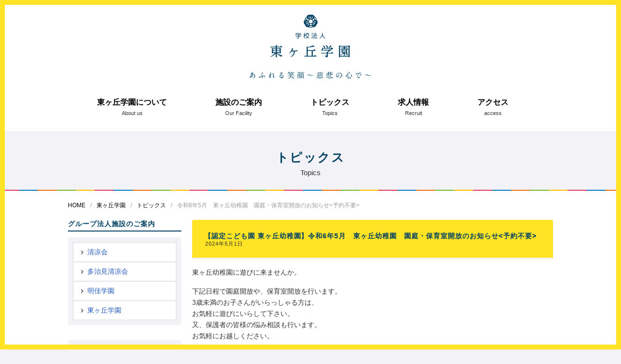

--- FILE ---
content_type: text/html; charset=UTF-8
request_url: https://www.sei-ryou-kai.or.jp/higashigaoka/topics/2707
body_size: 18705
content:
<!DOCTYPE html>
<html lang="ja">
<head>
    <meta charset="utf-8">
    <meta name="viewport" content="width=device-width, initial-scale=1">
    <title>トピックス &#8211; 知多市の学校法人 東ヶ丘学園</title>
    <link rel="stylesheet" href="https://www.sei-ryou-kai.or.jp/css/kube.css">
    <link rel="stylesheet" href="https://www.sei-ryou-kai.or.jp/css/font-awesome.css">
    <link rel="stylesheet" href="https://www.sei-ryou-kai.or.jp/css/drawer.css">
    <link rel="stylesheet" href="https://www.sei-ryou-kai.or.jp/css/layout.css?t=20230419">
    <link rel="stylesheet" href="https://www.sei-ryou-kai.or.jp/css/magnific-popup.css">
    </head>
<body class="page drawer drawer--top">
    <button type="button" class="drawer-toggle drawer-hamburger"> <span class="sr-only">toggle navigation</span> <span class="drawer-hamburger-icon"></span> </button>
<nav class="drawer-nav">
  <ul class="drawer-menu">
    <li><a href="https://www.sei-ryou-kai.or.jp/higashigaoka">東ヶ丘学園トップ</a></li>
    <li><a href="https://www.sei-ryou-kai.or.jp/higashigaoka/about">東ヶ丘学園について</a></li>
    <li><a href="https://www.sei-ryou-kai.or.jp/higashigaoka/facility">施設のご案内</a></li>
    <li><a href="https://www.sei-ryou-kai.or.jp/higashigaoka/topics">トピックス</a></li>
    <li><a href="https://www.sei-ryou-kai.or.jp/higashigaoka/recruit">求人情報</a></li>
    <li><a href="https://www.sei-ryou-kai.or.jp/higashigaoka/access">アクセスマップ</a></li>
  </ul>
</nav>

    <div id="container">
        <header id="gHeader">
  <h1 class="siteLogo"><a href="https://www.sei-ryou-kai.or.jp/higashigaoka"><img src="https://www.sei-ryou-kai.or.jp/img/common/logo-higashigaoka-gakuen.png" alt="" width="250"></a></h1>
  <ul id="gNavi" class="clearfix">
    <li><a href="https://www.sei-ryou-kai.or.jp/higashigaoka/about">東ヶ丘学園について</a><span>About us</span></li>
    <li><a href="https://www.sei-ryou-kai.or.jp/higashigaoka/facility">施設のご案内</a><span>Our Facility</span></li>
    <li><a href="https://www.sei-ryou-kai.or.jp/higashigaoka/topics">トピックス</a><span>Topics</span></li>
    <li><a href="https://www.sei-ryou-kai.or.jp/higashigaoka/recruit">求人情報</a><span>Recruit</span></li>
    <li><a href="https://www.sei-ryou-kai.or.jp/higashigaoka/access">アクセス</a><span>access</span></li>
  </ul>
</header>
        <header id="page_title">
        <h1 class="section-heading sp-inner">トピックス</h1>
        <span class="en">Topics</span>
    </header>

    <div id="main">
        <nav class="breadcrumb">
            <ul>
                <li><a href="https://www.sei-ryou-kai.or.jp/group">HOME</a></li>
                                    <li><a href="https://www.sei-ryou-kai.or.jp/higashigaoka">東ヶ丘学園</a></li>
                                <li><a href="https://www.sei-ryou-kai.or.jp/higashigaoka/topics">トピックス</a></li>
                <li class="active"><em>令和6年5月　東ヶ丘幼稚園　園庭・保育室開放のお知らせ&lt;予約不要&gt;</em></li>
            </ul>
        </nav>
        <div class="pagemain">
            <div class="row">
                <aside class="col col-3" id="side">
  <h4>グループ法人施設のご案内</h4>
  <div class="side-bg">
    <nav>
      <ul>
        <li style="border-width:1px 1px 1px;"><a href="https://www.sei-ryou-kai.or.jp">清凉会</a></li>
        <li><a href="https://www.sei-ryou-kai.or.jp/tajimi">多治見清凉会</a></li>
        <li><a href="https://www.sei-ryou-kai.or.jp/akiyoshi">明佳学園</a></li>
        <li><a href="https://www.sei-ryou-kai.or.jp/higashigaoka">東ヶ丘学園</a></li>
      </ul>
    </nav>
  </div>
  <div class="side-bg">
    <h3 class="nursery_school"><img src="https://www.sei-ryou-kai.or.jp/img/common/side-nursery_school.jpg" alt="保育園"></h3>
    <ul>
      <li><a href="https://www.sei-ryou-kai.or.jp/facility/seiryou_hoikuen">認定こども園 清凉保育園</a></li>
      <li><a href="https://www.sei-ryou-kai.or.jp/facility/yosami_hoikuen">依佐美清凉保育園</a></li>
      <li><a href="https://www.sei-ryou-kai.or.jp/facility/kaminokura_seiryou_hoikuen">認定こども園 神の倉清凉保育園</a></li>
      <li><a href="https://www.sei-ryou-kai.or.jp/facility/higashi_kaminokura">東神の倉清凉保育園</a></li>
      <li><a href="https://www.sei-ryou-kai.or.jp/facility/uezono">植園清凉保育園</a></li>
      <li><a href="https://www.sei-ryou-kai.or.jp/facility/naruko_hoikuen">鳴子清凉保育園</a></li>
      <li><a href="https://www.sei-ryou-kai.or.jp/tajimi/facility/tokushige_hoikuen">徳重清凉保育園</a></li>
      <li><a href="https://www.sei-ryou-kai.or.jp/akiyoshi/facility/akiyoshi_youchien">認定こども園 明佳幼稚園</a></li>
      <li><a href="https://www.sei-ryou-kai.or.jp/higashigaoka/facility/higashigaoka_youchien">認定こども園 東ヶ丘幼稚園</a></li>
      <li><a href="https://www.sei-ryou-kai.or.jp/higashigaoka/facility/meiai_youchien">認定こども園 明愛幼稚園</a></li>
    </ul>
    <h3 class="dayservice"><img src="https://www.sei-ryou-kai.or.jp/img/common/side-dayservice.jpg" alt="デイサービスセンター"></h3>
    <ul>
      <li><a href="https://www.sei-ryou-kai.or.jp/facility/day_service">清凉園デイサービスセンター</a></li>
    </ul>
    <h3 class="nursing_home"><img src="https://www.sei-ryou-kai.or.jp/img/common/side-nursing_home.jpg" alt="老人ホーム"></h3>
    <ul class="last">
      <li><a href="https://www.sei-ryou-kai.or.jp/facility/uchidabashi">内田橋清凉苑</a></li>
      <li><a href="https://www.sei-ryou-kai.or.jp/facility/tokai">東海清凉苑</a></li>
      <li><a href="https://www.sei-ryou-kai.or.jp/tajimi/facility/seiryouen">清凉苑</a></li>
    </ul>
  </div>

  

  <h4>認知症カフェ</h4>
      <div class="box">
      <ul class="pdf">
        <li style="border:0;list-style:none;display:inline;padding-right: 20px;">
          <a style="display:inline;text-decoration:underline;padding:0;background:none;" href="https://www.sei-ryou-kai.or.jp/pdfevent/1" target="_blank">
            なごみカフェPDF
          </a>
        </li>
      </ul>
    </div>
  </aside><!-- side -->
                <div class="col col-9">
                    <section id="topics-single">
                                                    <h2>【認定こども園 東ヶ丘幼稚園】令和6年5月　東ヶ丘幼稚園　園庭・保育室開放のお知らせ&lt;予約不要&gt;<span>2024年5月1日</span></h2>
                            <div class="row" style="margin-bottom: 15px;">
                                <div class="newsbox col col-6">
                                    <p>東ヶ丘幼稚園に遊びに来ませんか。</p>
<p>下記日程で園庭開放や、保育室開放を行います。<br />3歳未満のお子さんがいらっしゃる方は、<br />お気軽に遊びにいらして下さい。<br />又、保護者の皆様の悩み相談も行います。<br />お気軽にお越しください。<br /><br /></p>
<p>＜<span style="color: #ff9900;"><strong>園庭開放日</strong></span>＞<br /><strong>　 　</strong>＊<strong>5月15日(水）　10：30～11：30<br />　　 ＊5月29日(水）　10：30～11：30<br /></strong></p>
<p><strong>　&nbsp; 　※雨天の場合は中止です。</strong></p>
<p>&nbsp;</p>
<p>＜<span style="color: #ff9900;"><strong>保育室開放日</strong></span>＞</p>
<p>　　<strong>＊5月21日（火）　10：30～12：00</strong></p>
<p>&nbsp;</p>
<p>&nbsp;</p>
<p>＊<span style="color: #ff9900;"><strong>参加方法</strong></span><strong>　　　<br /></strong>　当日東ヶ丘幼稚園にお越しください。<br />（予約等は不要です）<br /><br /></p>
<p>＊<span style="color: #ff9900;"><strong>参加費</strong></span><strong><br /></strong>　無料</p>
<p>&nbsp;</p>
<p>※参加については、<br />　幼稚園入園前のお子様が対象になります。</p>
<p>&nbsp;</p>
<p>　東浦町大字緒川字東仙台8-5</p>
<p>　TEL・FAX （0562）83-6465　（担当：浜本、岡本）</p>
                                </div>
                                <div class="newsbox col col-6">
                                    <p></p>
                                </div>
                            </div>
                            
                                                                        </section>
                </div>
                <!--col-9 -->
            </div><!-- row -->
        </div><!-- pagemain -->
    </div><!-- main -->

    </div><!-- container -->

    <footer>
    <div class="footerInner">
        <div class="col col-12">
            <dl>
                <dt><a href="https://www.sei-ryou-kai.or.jp/group"><img src="https://www.sei-ryou-kai.or.jp/img/common/logo.png" alt="愛知県の清凉グループは、老人ホーム・デイサービス・特別養護老人ホーム・ショートステイ・保育園などを運営しております。" width="242"></a></dt>
                <dd>
                    〒454-0034　愛知県名古屋市中川区五女子町4丁目32番地1<br>
                    <i class="fa fa-phone-square"></i> 052-694-1171
                </dd>
            </dl>
        </div>

        <div class="row">
            <div class="col col-3">
                <nav>
                    <h5>清凉グループについて</h5>
                    <ul>
                        <li><a href="https://www.sei-ryou-kai.or.jp/group/about">経営理念</a></li>
                        <li><a href="https://www.sei-ryou-kai.or.jp/group/about?#jigyo">事業内容</a></li>
                        <li><a href="https://www.sei-ryou-kai.or.jp/group/about?#history">沿革</a></li>
                        <li><a href="https://www.sei-ryou-kai.or.jp/group/about?#report">法人情報</a></li>
                        <li><a href="https://www.sei-ryou-kai.or.jp/group/about?#map">アクセス</a></li>
                    </ul>
                </nav>
                <nav>
                    <h5>関連法人グループ</h5>
                    <ul>
                                                    <li>
                                <a href="https://www.sei-ryou-kai.or.jp">清凉会</a>
                            </li>
                                                    <li>
                                <a href="https://www.sei-ryou-kai.or.jp/tajimi">多治見清凉会</a>
                            </li>
                                                    <li>
                                <a href="https://www.sei-ryou-kai.or.jp/akiyoshi">明佳学園</a>
                            </li>
                                                    <li>
                                <a href="https://www.sei-ryou-kai.or.jp/higashigaoka">東ヶ丘学園</a>
                            </li>
                                            </ul>
                </nav>
            </div>
            <div class="col col-3">
                <nav>
                    <h5>施設のご案内</h5>
                    <ul>
                                                    <li>
                                <a href="https://www.sei-ryou-kai.or.jp/facility/seiryou_hoikuen">認定こども園 清凉保育園</a>
                            </li>
                                                    <li>
                                <a href="https://www.sei-ryou-kai.or.jp/facility/yosami_hoikuen">依佐美清凉保育園</a>
                            </li>
                                                    <li>
                                <a href="https://www.sei-ryou-kai.or.jp/facility/kaminokura_seiryou_hoikuen">認定こども園 神の倉清凉保育園</a>
                            </li>
                                                    <li>
                                <a href="https://www.sei-ryou-kai.or.jp/facility/higashi_kaminokura">東神の倉清凉保育園</a>
                            </li>
                                                    <li>
                                <a href="https://www.sei-ryou-kai.or.jp/facility/uezono">植園清凉保育園</a>
                            </li>
                                                    <li>
                                <a href="https://www.sei-ryou-kai.or.jp/facility/naruko_hoikuen">鳴子清凉保育園</a>
                            </li>
                                                    <li>
                                <a href="https://www.sei-ryou-kai.or.jp/tajimi/facility/tokushige_hoikuen">徳重清凉保育園</a>
                            </li>
                                                    <li>
                                <a href="https://www.sei-ryou-kai.or.jp/akiyoshi/facility/akiyoshi_youchien">認定こども園 明佳幼稚園</a>
                            </li>
                                                    <li>
                                <a href="https://www.sei-ryou-kai.or.jp/higashigaoka/facility/higashigaoka_youchien">認定こども園 東ヶ丘幼稚園</a>
                            </li>
                                                    <li>
                                <a href="https://www.sei-ryou-kai.or.jp/higashigaoka/facility/meiai_youchien">認定こども園 明愛幼稚園</a>
                            </li>
                                                    <li>
                                <a href="https://www.sei-ryou-kai.or.jp/facility/day_service">清凉園デイサービスセンター</a>
                            </li>
                                                    <li>
                                <a href="https://www.sei-ryou-kai.or.jp/facility/uchidabashi">内田橋清凉苑</a>
                            </li>
                                                    <li>
                                <a href="https://www.sei-ryou-kai.or.jp/facility/tokai">東海清凉苑</a>
                            </li>
                                                    <li>
                                <a href="https://www.sei-ryou-kai.or.jp/tajimi/facility/seiryouen">清凉苑</a>
                            </li>
                                            </ul>
                </nav>
            </div>
            <div class="col col-3">
                <nav>
                    <h5>トピックス</h5>
                    <ul>
                                                    <li>
                                <a href="https://www.sei-ryou-kai.or.jp/higashigaoka/topics?category_id=1">トピックス</a>
                            </li>
                                                    <li>
                                <a href="https://www.sei-ryou-kai.or.jp/higashigaoka/topics?category_id=2">子育て中の方へ</a>
                            </li>
                                                    <li>
                                <a href="https://www.sei-ryou-kai.or.jp/higashigaoka/topics?category_id=3">介護中の方へ</a>
                            </li>
                                            </ul>
                </nav>
            </div>
            <div class="col col-3">
                <nav>
                    <h5>求人情報</h5>
                    <ul>
                        <li><a href="https://www.sei-ryou-kai.or.jp/higashigaoka/recruit?corporation_id=4">求人のお知らせ</a></li>
                        <li><a href="https://www.sei-ryou-kai.or.jp/higashigaoka/recruit/form">応募フォーム</a></li>
                    </ul>
                </nav>
            </div>
        </div>
        <div class="row">
            <div class="col col-12">
                <h5 class="pc">リンク</h5>
                <div class="row">
                    <div class="col col-3 text-center">
                        <span>
                            <a href="https://jka-cycle.jp" target="_blank"><img src="https://www.sei-ryou-kai.or.jp/img/common/footer-banner-jka.png" alt="競輪とオートレースの補助事業"></a>
                        </span>
                    </div>
                    <div class="col col-3 text-center">
                        <span>
                            <a href="https://keirin.jp/pc/top" target="_blank"><img src="https://www.sei-ryou-kai.or.jp/img/common/footer-banner-keirin.gif" alt="競輪"></a>
                        </span>
                    </div>
                </div>
            </div>
        </div>

    </div>
    <address class="text-center">
        Copyright (C) sei-ryou-kai. All Rights Reserved.
    </address>
</footer>
<!-- footer -->
<div id="curtains"> <span class="top"></span> <span class="left"></span> <span class="right"></span> <span class="bottom"></span></div>



    <script src="https://www.sei-ryou-kai.or.jp/js/jquery-2.1.4.min.js"></script>
    <script src="https://cdnjs.cloudflare.com/ajax/libs/iScroll/5.1.3/iscroll.min.js"></script>
    <script src="https://www.sei-ryou-kai.or.jp/js/kube.js"></script>
    <script src="https://www.sei-ryou-kai.or.jp/js/jquery.matchHeight-min.js"></script>
    <script src="https://www.sei-ryou-kai.or.jp/js/wow.js"></script>
    <script src="https://www.sei-ryou-kai.or.jp/js/drawer.js"></script>
    <script src="https://www.sei-ryou-kai.or.jp/js/script.js"></script>
    <script src="https://www.sei-ryou-kai.or.jp/js/jquery.magnific-popup.min.js"></script>

        <script>
        $(function() {
            $('.popup-image').magnificPopup({
                type: 'image'
            });
        })
    </script>
        <script>
        $(function() {
            $('#highQuality p,.coffeebeanbox .float-right').matchHeight();
        });
        $(document).ready(function() {
            $(".drawer").drawer();
            new WOW({
                mobile: false
            }).init();
        });
    </script>

            <!-- Google tag (gtag.js) -->
<script async src="https://www.googletagmanager.com/gtag/js?id=G-BV5B4V9TLZ"></script>
<script>
  window.dataLayer = window.dataLayer || [];
  function gtag(){dataLayer.push(arguments);}
  gtag('js', new Date());

  gtag('config', 'G-BV5B4V9TLZ');
</script>
    </body>
</html>


--- FILE ---
content_type: text/css
request_url: https://www.sei-ryou-kai.or.jp/css/kube.css
body_size: 48116
content:
.animated {
    -webkit-animation-duration: 1s;
    animation-duration: 1s;
    -webkit-animation-fill-mode: both;
    animation-fill-mode: both;
}

@-webkit-keyframes slideUp {
    to {
        height: 0;
        padding-top: 0;
        padding-bottom: 0;
    }
}

@keyframes slideUp {
    to {
        height: 0;
        padding-top: 0;
        padding-bottom: 0;
    }
}

.slideUp {
    overflow: hidden;
    -webkit-animation-name: slideUp;
    animation-name: slideUp;
}

@-webkit-keyframes slideDown {
    from {
        height: 0;
        padding-top: 0;
        padding-bottom: 0;
    }
}

@keyframes slideDown {
    from {
        height: 0;
        padding-top: 0;
        padding-bottom: 0;
    }
}

.slideDown {
    overflow: hidden;
    -webkit-animation-name: slideDown;
    animation-name: slideDown;
}

@-webkit-keyframes slideInRight {
    from {
        -webkit-transform: translate3d(100%, 0, 0);
        transform: translate3d(100%, 0, 0);
        visibility: visible;
    }

    to {
        -webkit-transform: translate3d(0, 0, 0);
        transform: translate3d(0, 0, 0);
    }
}

@keyframes slideInRight {
    from {
        -webkit-transform: translate3d(100%, 0, 0);
        transform: translate3d(100%, 0, 0);
        visibility: visible;
    }

    to {
        -webkit-transform: translate3d(0, 0, 0);
        transform: translate3d(0, 0, 0);
    }
}

.slideInRight {
    -webkit-animation-name: slideInRight;
    animation-name: slideInRight;
}

@-webkit-keyframes slideInLeft {
    from {
        -webkit-transform: translate3d(-100%, 0, 0);
        transform: translate3d(-100%, 0, 0);
        visibility: visible;
    }

    to {
        -webkit-transform: translate3d(0, 0, 0);
        transform: translate3d(0, 0, 0);
    }
}

@keyframes slideInLeft {
    from {
        -webkit-transform: translate3d(-100%, 0, 0);
        transform: translate3d(-100%, 0, 0);
        visibility: visible;
    }

    to {
        -webkit-transform: translate3d(0, 0, 0);
        transform: translate3d(0, 0, 0);
    }
}

.slideInLeft {
    -webkit-animation-name: slideInLeft;
    animation-name: slideInLeft;
}

@-webkit-keyframes slideInDown {
    from {
        -webkit-transform: translate3d(0, -100%, 0);
        transform: translate3d(0, -100%, 0);
        visibility: visible;
    }

    to {
        -webkit-transform: translate3d(0, 0, 0);
        transform: translate3d(0, 0, 0);
    }
}

@keyframes slideInDown {
    from {
        -webkit-transform: translate3d(0, -100%, 0);
        transform: translate3d(0, -100%, 0);
        visibility: visible;
    }

    to {
        -webkit-transform: translate3d(0, 0, 0);
        transform: translate3d(0, 0, 0);
    }
}

.slideInDown {
    -webkit-animation-name: slideInDown;
    animation-name: slideInDown;
}

@-webkit-keyframes slideOutLeft {
    from {
        -webkit-transform: translate3d(0, 0, 0);
        transform: translate3d(0, 0, 0);
    }

    to {
        visibility: hidden;
        -webkit-transform: translate3d(-100%, 0, 0);
        transform: translate3d(-100%, 0, 0);
    }
}

@keyframes slideOutLeft {
    from {
        -webkit-transform: translate3d(0, 0, 0);
        transform: translate3d(0, 0, 0);
    }

    to {
        visibility: hidden;
        -webkit-transform: translate3d(-100%, 0, 0);
        transform: translate3d(-100%, 0, 0);
    }
}

.slideOutLeft {
    -webkit-animation-name: slideOutLeft;
    animation-name: slideOutLeft;
}

@-webkit-keyframes slideOutRight {
    from {
        -webkit-transform: translate3d(0, 0, 0);
        transform: translate3d(0, 0, 0);
    }

    to {
        visibility: hidden;
        -webkit-transform: translate3d(100%, 0, 0);
        transform: translate3d(100%, 0, 0);
    }
}

@keyframes slideOutRight {
    from {
        -webkit-transform: translate3d(0, 0, 0);
        transform: translate3d(0, 0, 0);
    }

    to {
        visibility: hidden;
        -webkit-transform: translate3d(100%, 0, 0);
        transform: translate3d(100%, 0, 0);
    }
}

.slideOutRight {
    -webkit-animation-name: slideOutRight;
    animation-name: slideOutRight;
}

@-webkit-keyframes slideOutUp {
    from {
        -webkit-transform: translate3d(0, 0, 0);
        transform: translate3d(0, 0, 0);
    }

    to {
        visibility: hidden;
        -webkit-transform: translate3d(0, -100%, 0);
        transform: translate3d(0, -100%, 0);
    }
}

@keyframes slideOutUp {
    from {
        -webkit-transform: translate3d(0, 0, 0);
        transform: translate3d(0, 0, 0);
    }

    to {
        visibility: hidden;
        -webkit-transform: translate3d(0, -100%, 0);
        transform: translate3d(0, -100%, 0);
    }
}

.slideOutUp {
    -webkit-animation-name: slideOutUp;
    animation-name: slideOutUp;
}

@-webkit-keyframes fadeIn {
    from {
        opacity: 0;
    }

    to {
        opacity: 1;
    }
}

@keyframes fadeIn {
    from {
        opacity: 0;
    }

    to {
        opacity: 1;
    }
}

.fadeIn {
    -webkit-animation-name: fadeIn;
    animation-name: fadeIn;
}

@-webkit-keyframes fadeOut {
    from {
        opacity: 1;
    }

    to {
        opacity: 0;
    }
}

@keyframes fadeOut {
    from {
        opacity: 1;
    }

    to {
        opacity: 0;
    }
}

.fadeOut {
    -webkit-animation-name: fadeOut;
    animation-name: fadeOut;
}

@-webkit-keyframes zoomIn {
    from {
        opacity: 0;
        -webkit-transform: scale3d(0.3, 0.3, 0.3);
        transform: scale3d(0.3, 0.3, 0.3);
    }

    50% {
        opacity: 1;
    }
}

@keyframes zoomIn {
    from {
        opacity: 0;
        -webkit-transform: scale3d(0.3, 0.3, 0.3);
        transform: scale3d(0.3, 0.3, 0.3);
    }

    50% {
        opacity: 1;
    }
}

.zoomIn {
    -webkit-animation-name: zoomIn;
    animation-name: zoomIn;
}

@-webkit-keyframes zoomOut {
    from {
        opacity: 1;
    }

    50% {
        opacity: 0;
        -webkit-transform: scale3d(0.3, 0.3, 0.3);
        transform: scale3d(0.3, 0.3, 0.3);
    }

    to {
        opacity: 0;
    }
}

@keyframes zoomOut {
    from {
        opacity: 1;
    }

    50% {
        opacity: 0;
        -webkit-transform: scale3d(0.3, 0.3, 0.3);
        transform: scale3d(0.3, 0.3, 0.3);
    }

    to {
        opacity: 0;
    }
}

.zoomOut {
    -webkit-animation-name: zoomOut;
    animation-name: zoomOut;
}

@-webkit-keyframes pulse {
    from {
        -webkit-transform: scale3d(1, 1, 1);
        transform: scale3d(1, 1, 1);
    }

    50% {
        -webkit-transform: scale3d(1.03, 1.03, 1.03);
        transform: scale3d(1.03, 1.03, 1.03);
    }

    to {
        -webkit-transform: scale3d(1, 1, 1);
        transform: scale3d(1, 1, 1);
    }
}

@keyframes pulse {
    from {
        -webkit-transform: scale3d(1, 1, 1);
        transform: scale3d(1, 1, 1);
    }

    50% {
        -webkit-transform: scale3d(1.03, 1.03, 1.03);
        transform: scale3d(1.03, 1.03, 1.03);
    }

    to {
        -webkit-transform: scale3d(1, 1, 1);
        transform: scale3d(1, 1, 1);
    }
}

.pulse {
    -webkit-animation-name: pulse;
    animation-name: pulse;
}

@-webkit-keyframes shake {
    from, to {
        -webkit-transform: translate3d(0, 0, 0);
        transform: translate3d(0, 0, 0);
    }

    10%, 30%, 50%, 70%, 90% {
        -webkit-transform: translate3d(-7px, 0, 0);
        transform: translate3d(-7px, 0, 0);
    }

    20%, 40%, 60%, 80% {
        -webkit-transform: translate3d(7px, 0, 0);
        transform: translate3d(7px, 0, 0);
    }
}

@keyframes shake {
    from, to {
        -webkit-transform: translate3d(0, 0, 0);
        transform: translate3d(0, 0, 0);
    }

    10%, 30%, 50%, 70%, 90% {
        -webkit-transform: translate3d(-7px, 0, 0);
        transform: translate3d(-7px, 0, 0);
    }

    20%, 40%, 60%, 80% {
        -webkit-transform: translate3d(7px, 0, 0);
        transform: translate3d(7px, 0, 0);
    }
}

.shake {
    -webkit-animation-name: shake;
    animation-name: shake;
}

@-webkit-keyframes bounce {
    from, 20%, 53%, 80%, to {
        -webkit-animation-timing-function: cubic-bezier(0.215, 0.61, 0.355, 1);
        animation-timing-function: cubic-bezier(0.215, 0.61, 0.355, 1);
        -webkit-transform: translate3d(0, 0, 0);
        transform: translate3d(0, 0, 0);
    }

    40%, 43% {
        -webkit-animation-timing-function: cubic-bezier(0.755, 0.05, 0.855, 0.06);
        animation-timing-function: cubic-bezier(0.755, 0.05, 0.855, 0.06);
        -webkit-transform: translate3d(0, -20px, 0);
        transform: translate3d(0, -20px, 0);
    }

    70% {
        -webkit-animation-timing-function: cubic-bezier(0.755, 0.05, 0.855, 0.06);
        animation-timing-function: cubic-bezier(0.755, 0.05, 0.855, 0.06);
        -webkit-transform: translate3d(0, -15px, 0);
        transform: translate3d(0, -15px, 0);
    }

    90% {
        -webkit-transform: translate3d(0, -4px, 0);
        transform: translate3d(0, -4px, 0);
    }
}

@keyframes bounce {
    from, 20%, 53%, 80%, to {
        -webkit-animation-timing-function: cubic-bezier(0.215, 0.61, 0.355, 1);
        animation-timing-function: cubic-bezier(0.215, 0.61, 0.355, 1);
        -webkit-transform: translate3d(0, 0, 0);
        transform: translate3d(0, 0, 0);
    }

    40%, 43% {
        -webkit-animation-timing-function: cubic-bezier(0.755, 0.05, 0.855, 0.06);
        animation-timing-function: cubic-bezier(0.755, 0.05, 0.855, 0.06);
        -webkit-transform: translate3d(0, -20px, 0);
        transform: translate3d(0, -20px, 0);
    }

    70% {
        -webkit-animation-timing-function: cubic-bezier(0.755, 0.05, 0.855, 0.06);
        animation-timing-function: cubic-bezier(0.755, 0.05, 0.855, 0.06);
        -webkit-transform: translate3d(0, -15px, 0);
        transform: translate3d(0, -15px, 0);
    }

    90% {
        -webkit-transform: translate3d(0, -4px, 0);
        transform: translate3d(0, -4px, 0);
    }
}

.bounce {
    -webkit-animation-name: bounce;
    animation-name: bounce;
    -webkit-transform-origin: center bottom;
    transform-origin: center bottom;
}

@-webkit-keyframes rotate {
    from {
        -webkit-transform: rotate(0deg);
        transform: rotate(0deg);
    }

    to {
        -webkit-transform: rotate(360deg);
        transform: rotate(360deg);
    }
}

@keyframes rotate {
    from {
        -webkit-transform: rotate(0deg);
        transform: rotate(0deg);
    }

    to {
        -webkit-transform: rotate(360deg);
        transform: rotate(360deg);
    }
}

.rotate {
    -webkit-animation-name: rotate;
    animation-name: rotate;
}

html {
    box-sizing: border-box;
}

*, *:before, *:after {
    box-sizing: inherit;
}

* {
    margin: 0;
    padding: 0;
    border: 0;
    outline: 0;
    font-size: 100%;
    vertical-align: baseline;
    background: transparent;
}

a:active, a:hover {
    outline: 0;
}

::-moz-focus-inner {
    border: 0;
    padding: 0;
}

img, video, audio {
    max-width: 100%;
}

img, video {
    height: auto;
}

input[type="radio"], input[type="checkbox"] {
    cursor: pointer;
    font-size: 110%;
    position: relative;
    margin-right: 3px;
    padding: 0;
}

input[type="search"] {
    -webkit-appearance: textfield;
}

input[type="search"]::-webkit-search-decoration, input[type="search"]::-webkit-search-cancel-button {
    -webkit-appearance: none;
}

body {
    font-family: "游ゴシック体", "Yu Gothic", 'YuGothic', "ヒラギノ角ゴ Pro", "Hiragino Kaku Gothic Pro", "メイリオ", "Meiryo", sans-serif;
    line-height: 1.71;
    font-size: 14px;
    color: #333;
    background-color: #fff;
}

a {
    color: #255bbd;
}

a:hover {
    color: #f34248;
}

h1.title, h1, h2, h3, h4, h5, h6 {
    font-weight: bold;
    color: #004063;
    margin-bottom: 12px;
    letter-spacing: 0.07em;
}

h1.title {
    font-size: 60px;
    line-height: 64px;
}

h1, .h1 {
    font-size: 48px;
    line-height: 48px;
}

h2, .h2 {
    font-size: 36px;
    line-height: 40px;
}

h3, .h3 {
    font-size: 24px;
    line-height: 32px;
}

h4, .h4 {
    font-size: 18px;
    line-height: 24px;
}

h5, .h5 {
    font-size: 16px;
    line-height: 24px;
}

h6, .h6 {
    font-size: 12px;
    line-height: 20px;
    text-transform: uppercase;
    letter-spacing: .08em;
}

p + h2, p + h3, p + h4, p + h5, p + h6, ul + h2, ul + h3, ul + h4, ul + h5, ul + h6, ol + h2, ol + h3, ol + h4, ol + h5, ol + h6, dl + h2, dl + h3, dl + h4, dl + h5, dl + h6, blockquote + h2, blockquote + h3, blockquote + h4, blockquote + h5, blockquote + h6, hr + h2, hr + h3, hr + h4, hr + h5, hr + h6, pre + h2, pre + h3, pre + h4, pre + h5, pre + h6, table + h2, table + h3, table + h4, table + h5, table + h6, form + h2, form + h3, form + h4, form + h5, form + h6, figure + h2, figure + h3, figure + h4, figure + h5, figure + h6 {
    margin-top: 32px;
}

.subheading {
    margin-top: -8px;
    margin-bottom: 8px;
    font-weight: 300;
}

ul, ol, ul ul, ol ol, ul ol, ol ul {
    margin: 0 0 0 24px;
}

ol ol li {
    list-style-type: lower-alpha;
}

ol ol ol li {
    list-style-type: lower-roman;
}

nav ul, nav ol {
    margin: 0;
    list-style: none;
}

dl dt {
    font-weight: 700;
}

dd {
    margin-left: 24px;
}

p, blockquote, hr, pre, ol, ul, dl, table, fieldset, figure, address, form {
    margin-bottom: 16px;
}

hr {
    border-bottom: 1px solid rgba(0, 0, 0, 0.1);
    margin-top: -1px;
}

blockquote {
    padding-left: 24px;
    border-left: 2px solid rgba(0, 0, 0, 0.125);
    font-style: italic;
    color: rgba(0, 0, 0, 0.65);
}

pre, code, samp, var, kbd {
    font-family: Consolas, Monaco, "Courier New", monospace;
    font-size: 14px;
}

pre {
    color: rgba(0, 0, 0, 0.85);
    background: #f8f8f8;
    padding: 20px;
    border-radius: 4px;
    line-height: 20px;
    overflow: none;
    white-space: pre-wrap;
}

.small, time, cite, small, figcaption {
    font-size: 12px;
    line-height: 16px;
}

cite {
    color: rgba(0, 0, 0, 0.5);
}

figcaption {
    font-style: italic;
    padding-top: 4px;
    padding-bottom: 4px;
}

figure figcaption {
    position: relative;
    top: -4px;
}

abbr[title], dfn[title] {
    border-bottom: 1px dotted rgba(0, 0, 0, 0.5);
    cursor: help;
}

mark, code, samp, kbd {
    padding: 4px 8px 2px 8px;
    display: inline-block;
    line-height: 1;
    border-radius: 4px;
    color: rgba(0, 0, 0, 0.85);
}

pre code {
    font-size: 100%;
    white-space: pre;
    padding: 0;
    background: none;
    line-height: 24px;
}

mark {
    background-color: #fed443;
}

code {
    background: #f4f4f4;
}

var {
    color: rgba(0, 0, 0, 0.6);
    font-style: normal;
}

strong, b {
    line-height: 1;
}

samp {
    color: #fff;
    background: #5a89df;
}

kbd {
    border: 1px solid rgba(0, 0, 0, 0.1);
}

sub, sup {
    font-size: x-small;
    line-height: 0;
    margin-left: 4px;
    position: relative;
}

sup {
    top: -4px;
}

sub {
    bottom: -2px;
}

.row {
    display: -ms-flexbox;
    display: -webkit-flex;
    display: flex;
    -ms-flex-wrap: wrap;
    -webkit-flex-wrap: wrap;
    flex-wrap: wrap;
    margin-left: -2.12766%;
}

.row.centered {
    -ms-flex-pack: center;
    -webkit-justify-content: center;
    justify-content: center;
}

.row.centered .col {
    padding-left: 1.06383%;
    padding-right: 1.06383%;
}

.row.right {
    -ms-flex-pack: end;
    -webkit-justify-content: flex-end;
    justify-content: flex-end;
}

.row.bottom {
    -ms-flex-align: end;
    -webkit-align-items: flex-end;
    align-items: flex-end;
}

.row.around {
    -ms-flex-pack: distribute;
    -webkit-justify-content: space-around;
    justify-content: space-around;
}

.row.between {
    -ms-flex-pack: justify;
    -webkit-justify-content: space-between;
    justify-content: space-between;
}

.row.equal .col {
    display: -ms-flexbox;
    display: -webkit-flex;
    display: flex;
}

.row.equal .col > div {
    -ms-flex-grow: 1;
    -webkit-flex-grow: 1;
    flex-grow: 1;
}

.row.splice {
    margin-left: 0;
}

.row.splice .col {
    padding-left: 0;
}

.col {
    -ms-flex-grow: 1;
    -webkit-flex-grow: 1;
    flex-grow: 1;
    -webkit-flex-basis: 0;
    -ms-flex-basis: 0;
    flex-basis: 0;
    max-width: 100%;
    padding-left: 2.12766%;
}

.col.first {
    order: -1;
}

.col.last {
    order: 1;
}

@media (max-width: 768px) {
    .col.first-on-small {
        order: -1;
    }

    .col.last-on-small {
        order: 1;
    }
}

.pull-right {
    margin-left: auto;
}

.col-1 {
    flex-basis: 8.33333%;
    max-width: 8.33333%;
    width: 8.33333%;
}

.col-2 {
    flex-basis: 16.66667%;
    max-width: 16.66667%;
    width: 16.66667%;
}

.col-3 {
    flex-basis: 25%;
    max-width: 25%;
    width: 25%;
}

.col-4 {
    flex-basis: 33.33333%;
    max-width: 33.33333%;
    width: 33.33333%;
}

.col-5 {
    flex-basis: 41.66667%;
    max-width: 41.66667%;
    width: 41.66667%;
}

.col-6 {
    flex-basis: 50%;
    max-width: 50%;
    width: 50%;
}

.col-7 {
    flex-basis: 58.33333%;
    max-width: 58.33333%;
    width: 58.33333%;
}

.col-8 {
    flex-basis: 66.66667%;
    max-width: 66.66667%;
    width: 66.66667%;
}

.col-9 {
    flex-basis: 75%;
    max-width: 75%;
    width: 75%;
}

.col-10 {
    flex-basis: 83.33333%;
    max-width: 83.33333%;
    width: 83.33333%;
}

.col-11 {
    flex-basis: 91.66667%;
    max-width: 91.66667%;
    width: 91.66667%;
}

.col-12 {
    flex-basis: 100%;
    max-width: 100%;
    width: 100%;
}

.offset-1 {
    margin-left: 8.33333%;
}

.offset-2 {
    margin-left: 16.66667%;
}

.offset-3 {
    margin-left: 25%;
}

.offset-4 {
    margin-left: 33.33333%;
}

.offset-5 {
    margin-left: 41.66667%;
}

.offset-6 {
    margin-left: 50%;
}

.offset-7 {
    margin-left: 58.33333%;
}

.offset-8 {
    margin-left: 66.66667%;
}

.offset-9 {
    margin-left: 75%;
}

.offset-10 {
    margin-left: 83.33333%;
}

.offset-11 {
    margin-left: 91.66667%;
}

.row-layout {
    display: -ms-flexbox;
    display: -webkit-flex;
    display: flex;
    -ms-flex-wrap: nowrap;
    -webkit-flex-wrap: nowrap;
    flex-wrap: nowrap;
    -ms-flex-pack: center;
    -webkit-justify-content: center;
    justify-content: center;
}

.col-fluid {
    -ms-flex-grow: 1;
    -webkit-flex-grow: 1;
    flex-grow: 1;
    width: 100%;
}

@media (max-width: 768px) {
    .row-layout {
        display: block;
    }

    .col-fixed {
        -ms-flex: 1 !important;
        -webkit-flex: 1 !important;
        flex: 1 !important;
    }

    .row-layout > .col-fixed {
        order: 1;
    }

    .row-layout > .col-fluid {
        order: 2;
    }
}

@media (max-width: 768px) {
    .row {
        margin-left: 0;
    }

    .col, [class^="col-"], [class*=" col-"] {
        flex-basis: 100%;
        max-width: 100%;
        width: 100%;
    }

    .col {
        -ms-flex-direction: column;
        -webkit-flex-direction: column;
        flex-direction: column;
        padding-left: 0;
    }

    .pull-right, [class^="offset-"], [class*=" offset-"] {
        margin-left: 0;
    }
}

table {
    border-collapse: collapse;
    border-spacing: 0;
    max-width: 100%;
    width: 100%;
    empty-cells: show;
    font-size: 15px;
}

th {
    text-align: left;
    font-weight: 700;
    vertical-align: middle;
}

td {
    vertical-align: top;
}

th, td {
    padding: 16px;
    padding-bottom: 15px;
    border-bottom: 1px solid #eee;
}

th:first-child, td:first-child {
    padding-left: 16px;
}

th:last-child, td:last-child {
    padding-right: 0;
}

tfoot th, tfoot td {
    color: rgba(0, 0, 0, 0.5);
}

table.bordered {
    margin-top: -1px;
}

table.bordered td, table.bordered th {
    border: 1px solid #eee;
}

table.striped tr:nth-child(odd) td {
    background: #f4f4f4;
}

table.bordered td:first-child, table.bordered th:first-child, table.striped td:first-child, table.striped th:first-child {
    padding-left: 16px;
}

table.bordered td:last-child, table.bordered th:last-child, table.striped td:last-child, table.striped th:last-child {
    padding-right: 16px;
}

table.flat td, table.flat th {
    border: none;
    padding: 0;
}

input, select, textarea, fieldset {
    font-family: "Helvetica Neue", Helvetica, sans-serif;
    font-size: 14px;
}

input[type="email"], input[type="number"], input[type="search"], input[type="text"], input[type="date"], input[type="tel"], input[type="url"], input[type="password"] {
    height: 40px;
    padding: 8px 10px;
    vertical-align: middle;
    -webkit-appearance: none;
    background: #fff;
    border: 1px solid #dfdfdf;
    border-radius: 2px;
}

select, textarea {
    display: block;
    width: 100%;
    line-height: 1.75;
    padding: 8px 10px;
    border-radius: 2px;
    background: #fff;
    border: 1px solid #dfdfdf;
}

select:not([multiple]) {
    cursor: pointer;
    height: 40px;
    vertical-align: middle;
}

label {
    vertical-align: middle;
}

textarea:focus, select:focus, input:focus {
    outline: none;
    background: #fff;
    border-color: #bbb;
}

textarea:disabled, select:disabled, input:disabled, textarea.disabled, select.disabled, input.disabled {
    resize: none;
    opacity: 0.75;
    cursor: default;
    font-style: italic;
    color: rgba(0, 0, 0, 0.5);
}

fieldset {
    padding: 39px 32px;
    margin-bottom: 24px;
    border: 1px solid rgba(0, 0, 0, 0.1);
    border-radius: 4px;
}

legend {
    font-weight: bold;
    font-size: 12px;
    text-transform: uppercase;
    padding: 0 1em;
    margin-left: -1em;
    top: 2px;
    position: relative;
    line-height: 0;
}

.form {
    margin-bottom: 0;
}

.form .form-item {
    margin-bottom: 24px;
}

.form input[type="email"], .form input[type="number"], .form input[type="search"], .form input[type="text"], .form input[type="date"], .form input[type="tel"], .form input[type="url"], .form input[type="password"], .form select, .form textarea {
    display: block;
    width: 100%;
}

.form input.width-50, .form textarea.width-50, .form select.width-50 {
    width: 50%;
}

.form label {
    font-size: 14px;
    color: #111;
    font-weight: normal;
    display: block;
}

.form .checkboxes label, .form label.checkbox {
    text-transform: none;
    font-weight: normal;
    cursor: pointer;
    color: inherit;
    font-size: 15px;
}

.form .checkboxes label {
    margin-bottom: 8px;
}

.form .checkboxes label:last-child {
    margin-bottom: 0;
}

.form .checkboxes-inline {
    display: block;
}

.form .checkboxes-inline label {
    font-size: inherit;
    color: inherit;
    display: inline-block;
    margin-right: 16px;
    text-transform: none;
    font-weight: normal;
}

.form span.error, .form div.error, .form span.success, .form div.success {
    text-transform: none;
    font-weight: normal;
    font-size: 12px;
}

.form span.error, .form span.success {
    margin-left: .4rem;
}

.form-inline textarea, .form-inline select, .form-inline input[type="email"], .form-inline input[type="number"], .form-inline input[type="search"], .form-inline input[type="text"], .form-inline input[type="date"], .form-inline input[type="tel"], .form-inline input[type="url"], .form-inline input[type="password"] {
    width: auto;
    display: inline-block;
}

input.big, select.big {
    font-size: 18px;
    height: 48px;
}

input.big {
    padding: 16px 10px;
}

select.big {
    padding: 6px 10px;
}

.desc {
    text-transform: none;
    margin-top: 4px;
    color: rgba(0, 0, 0, 0.5);
    font-size: 12px;
    line-height: 20px;
    font-weight: normal;
}

ul.desc {
    margin-bottom: 8px;
}

span.desc {
    margin-left: 4px;
    line-height: 20px;
}

input.error, textarea.error, select.error {
    margin-top: -1px;
    background: none;
    background-color: rgba(243, 66, 72, 0.1);
    border: 1px solid #f34248;
}

input.success, textarea.success, select.success {
    margin-top: -1px;
    background: none;
    background-color: rgba(96, 174, 77, 0.1);
    border: 1px solid #60ae4d;
}

.controls {
    display: -ms-flexbox;
    display: -webkit-flex;
    display: flex;
}

.controls input {
    -ms-flex: 1;
    -webkit-flex: 1;
    flex: 1;
    margin-bottom: 0 !important;
}

.controls .button, .controls span {
    -ms-flex-shrink: 0;
    -webkit-flex-shrink: 0;
    flex-shrink: 0;
}

.controls span {
    font-weight: normal;
    background-color: #eee;
    padding: 0 12px;
    color: #555;
    font-size: 12px;
    line-height: 40px;
    white-space: nowrap;
}

.controls .button {
    border-radius: 0 4px 4px 0;
}

@media (max-width: 768px) {
    .form input, .form textarea, .form select {
        font-size: 16px;
    }

    .form input.width-50, .form textarea.width-50, .form select.width-50 {
        width: 100%;
    }
}

button, .button {
    font-family: "Helvetica Neue", Helvetica, sans-serif;
    font-size: 14px;
    font-weight: normal;
    text-decoration: none;
    cursor: pointer;
    display: inline-block;
    line-height: 38px;
    height: 40px;
    padding: 0 28px;
    border: 1px solid transparent;
    vertical-align: middle;
    -webkit-appearance: none;
    color: #000;
    background-color: #eee;
    border-radius: 4px;
}

/*
button:hover,
.button:hover {
  outline: none;
  color: rgba(0, 0, 0, 0.6);
  text-decoration: none;
  box-shadow: inset 0 0 0 30px rgba(0, 0, 0, 0.1); }
*/
.button:disabled, .button.disabled {
    cursor: default;
    font-style: normal;
    opacity: .5;
}

.button:disabled:hover, .button.disabled:hover {
    color: #000;
    box-shadow: none;
}

.button.outline {
    background: none;
    font-weight: normal;
}

.button.outline:hover {
    color: rgba(0, 0, 0, 0.6);
    border-color: rgba(0, 0, 0, 0.2);
    box-shadow: none;
}

.button.outline, .button.outline:disabled:hover, .button.outline.disabled:hover {
    color: rgba(0, 0, 0, 0.8);
    border-color: rgba(0, 0, 0, 0.4);
}

.button.small {
    font-size: 12px;
    line-height: 32px;
    height: 32px;
    padding: 0 20px;
}

.button.small.upper {
    font-size: 10px;
}

.button.big {
    font-size: 18px;
    line-height: 46px;
    height: 48px;
    padding: 0 48px;
}

.button.big.upper {
    font-size: 13px;
}

.button.upper {
    font-size: 11px;
}

.button.primary {
    background: #3c74d9;
    color: #fff;
}

.button.primary:focus, .button.primary:hover {
    color: rgba(255, 255, 255, 0.6);
}

.button.primary:focus:disabled, .button.primary:focus.disabled, .button.primary:hover:disabled, .button.primary:hover.disabled {
    color: #fff;
    background: #3c74d9;
}

.button.primary.outline:hover {
    color: rgba(60, 116, 217, 0.6);
    border-color: rgba(60, 116, 217, 0.4);
}

.button.primary.outline, .button.primary.outline:disabled:hover, .button.primary.outline.disabled:hover {
    color: #3c74d9;
    border-color: #3c74d9;
    background: none;
}

.button.inverted {
    background: #fff;
    color: #000;
}

.button.inverted:focus, .button.inverted:hover {
    color: rgba(0, 0, 0, 0.6);
}

.button.inverted:focus:disabled, .button.inverted:focus.disabled, .button.inverted:hover:disabled, .button.inverted:hover.disabled {
    color: #000;
    background: #fff;
}

.button.inverted.outline:hover {
    color: rgba(255, 255, 255, 0.6);
    border-color: rgba(255, 255, 255, 0.4);
}

.button.inverted.outline, .button.inverted.outline:disabled:hover, .button.inverted.outline.disabled:hover {
    color: white;
    border-color: white;
    background: none;
}

.buttons.group {
    display: inline-block;
    vertical-align: bottom;
}

.buttons.group .button {
    float: left;
    margin-left: -1px;
    border-radius: 0;
}

.buttons.group .button:first-child {
    border-radius: 4px 0 0 4px;
}

.buttons.group .button:last-child {
    border-radius: 0 4px 4px 0;
}

.label {
    font-size: 10px;
    font-weight: normal;
    display: inline;
    line-height: 1;
    top: -1px;
    text-align: center;
    text-transform: uppercase;
    text-decoration: none;
    border-radius: 4px;
    position: relative;
    vertical-align: middle;
    color: #000;
    background: #f4f4f4;
    padding: 2px 8px;
    letter-spacing: .01em;
}

.label a, .label a:hover {
    color: #000;
    text-decoration: none;
}

.label.primary {
    background: #3c74d9;
}

.label.primary, .label.primary a {
    color: #fff;
}

.label.primary.outline {
    border-color: #3c74d9;
}

.label.primary.outline, .label.primary.outline a {
    color: #3c74d9;
}

.label.primary.tag {
    background: none;
}

.label.primary.tag, .label.primary.tag a {
    color: #3c74d9;
}

.label.error {
    background: #f34248;
}

.label.error, .label.error a {
    color: #fff;
}

.label.error.outline {
    border-color: #f34248;
}

.label.error.outline, .label.error.outline a {
    color: #f34248;
}

.label.error.tag {
    background: none;
}

.label.error.tag, .label.error.tag a {
    color: #f34248;
}

.label.success {
    background: #60ae4d;
}

.label.success, .label.success a {
    color: #fff;
}

.label.success.outline {
    border-color: #60ae4d;
}

.label.success.outline, .label.success.outline a {
    color: #60ae4d;
}

.label.success.tag {
    background: none;
}

.label.success.tag, .label.success.tag a {
    color: #60ae4d;
}

.label.warning {
    background: #fed443;
}

.label.warning, .label.warning a {
    color: #000;
}

.label.warning.outline {
    border-color: #fed443;
}

.label.warning.outline, .label.warning.outline a {
    color: #fed443;
}

.label.warning.tag {
    background: none;
}

.label.warning.tag, .label.warning.tag a {
    color: #fed443;
}

.label.inverted {
    background: #fff;
}

.label.inverted, .label.inverted a {
    color: #000;
}

.label.inverted.outline {
    border-color: #fff;
}

.label.inverted.outline, .label.inverted.outline a {
    color: #fff;
}

.label.inverted.tag {
    background: none;
}

.label.inverted.tag, .label.inverted.tag a {
    color: #fff;
}

.label.outline {
    background: none;
    padding: 1px 7px;
    border: 1px solid rgba(0, 0, 0, 0.2);
}

.label.outline, .label.outline a {
    color: rgba(0, 0, 0, 0.65);
}

.badge {
    padding: 2px 6px;
    border-radius: 24px;
}

.badge.outline {
    padding: 1px 5px;
}

.label.tag {
    padding: 0;
    background: none;
    font-weight: bold;
    letter-spacing: .02em;
}

.label.tag.primary, .label.tag.primary a {
    color: #3c74d9;
}

.label.tag.error, .label.tag.error a {
    color: #f34248;
}

.label.tag.success, .label.tag.success a {
    color: #60ae4d;
}

.label.tag.warning, .label.tag.warning a {
    color: #fed443;
}

.label.tag.inverted, .label.tag.inverted a {
    color: #fff;
}

.button:hover .badge {
    opacity: .6;
}

h6 .label {
    top: -3px;
}

.alert {
    position: relative;
    padding: 15px 24px;
    padding-right: 40px;
    line-height: 20px;
    font-size: 14px;
    color: #000;
    background: #f4f4f4;
    border: 1px solid #dbdbdb;
    display: block;
    font-weight: normal;
    border-radius: 4px;
    margin-bottom: 24px;
}

.alert a {
    color: #000;
    font-weight: bold;
}

.alert a:hover {
    -moz-transition: all linear 0.2s;
    transition: all linear 0.2s;
    color: rgba(0, 0, 0, 0.6);
}

.alert h5 {
    margin-bottom: 4px;
}

.alert p, .alert ul, .alert ol {
    margin-bottom: 0;
}

.alert .close {
    position: absolute;
    top: 15px;
    right: 8px;
}

.alert.primary {
    color: #3c74d9;
    background-color: rgba(60, 116, 217, 0.15);
    border: 1px solid rgba(60, 116, 217, 0.15);
}

.alert.primary a, .alert.primary h5 {
    color: #3c74d9;
}

.alert.primary a:hover {
    color: #000;
}

.alert.error {
    color: #f34248;
    background-color: rgba(243, 66, 72, 0.15);
    border: 1px solid rgba(243, 66, 72, 0.15);
}

.alert.error a, .alert.error h5 {
    color: #f34248;
}

.alert.error a:hover {
    color: #000;
}

.alert.success {
    color: #60ae4d;
    background-color: rgba(96, 174, 77, 0.15);
    border: 1px solid rgba(96, 174, 77, 0.15);
}

.alert.success a, .alert.success h5 {
    color: #60ae4d;
}

.alert.success a:hover {
    color: #000;
}

.alert.warning {
    color: #c09501;
    background-color: rgba(254, 212, 67, 0.15);
    border: 1px solid rgba(254, 212, 67, 0.15);
    border-color: rgba(254, 212, 67, 0.5);
}

.alert.warning a, .alert.warning h5 {
    color: #c09501;
}

.alert.warning a:hover {
    color: #000;
}

.message {
    display: none;
    position: fixed;
    border-radius: 4px;
    z-index: 500;
    top: 16px;
    right: 16px;
    width: 320px;
    line-height: 20px;
    font-size: 14px;
    padding: 16px 20px;
    color: rgba(0, 0, 0, 0.9);
    background: #f4f4f4;
}

.message .close {
    position: absolute;
    top: 6px;
    right: 6px;
}

.message h1, .message h2, .message h3, .message h4, .message h5, .message h6 {
    color: inherit;
}

.message ul, .message ol {
    margin-bottom: 0;
}

.message.line {
    top: 0;
    right: 0;
    left: 0;
    width: 100%;
    max-width: none;
    border-radius: 0;
    padding-right: 56px;
}

.message.line .close {
    top: 16px;
    right: 16px;
}

.message .buttons {
    margin-top: 16px;
}

.message .buttons a {
    display: inline-block;
    text-transform: uppercase;
    font-size: 12px;
    margin-right: 8px;
}

.message.line .buttons {
    margin-top: 0;
    display: inline-block;
}

.message.primary {
    background: #3c74d9;
    color: rgba(255, 255, 255, 0.9);
}

.message.error {
    background: #f34248;
    color: rgba(255, 255, 255, 0.9);
}

.message.success {
    background: #60ae4d;
    color: rgba(255, 255, 255, 0.9);
}

.message.warning {
    background: #fed443;
}

.message.primary a, .message.error a, .message.success a {
    color: rgba(255, 255, 255, 0.9);
}

.message.primary a:hover, .message.error a:hover, .message.success a:hover {
    color: rgba(255, 255, 255, 0.7);
}

.tabs {
    margin-bottom: 24px;
    font-size: 14px;
}

.tabs li em, .tabs li.active a {
    color: #000;
    border: 1px solid rgba(0, 0, 0, 0.1);
    cursor: default;
    text-decoration: none;
    background: none;
}

.tabs em, .tabs a {
    position: relative;
    top: 1px;
    font-style: normal;
    display: block;
    padding: 7px 24px;
    border: 1px solid transparent;
    color: rgba(0, 0, 0, 0.5);
    text-decoration: none;
    border-top-right-radius: 4px;
    border-top-left-radius: 4px;
}

.tabs a:hover {
    -moz-transition: all linear 0.2s;
    transition: all linear 0.2s;
    color: #000;
    text-decoration: underline;
    background-color: #f2f2f2;
}

@media (min-width: 768px) {
    .tabs ul {
        display: -ms-flexbox;
        display: -webkit-flex;
        display: flex;
        margin-top: -1px;
        border-bottom: 1px solid rgba(0, 0, 0, 0.1);
    }

    .tabs li em, .tabs li.active a {
        border-bottom: 1px solid #fff;
    }
}

.breadcrumb {
    font-size: 12px;
    margin-bottom: 24px;
}

.breadcrumb ul {
    display: -ms-flexbox;
    display: -webkit-flex;
    display: flex;
    -webkit-align-items: center;
    -ms-align-items: center;
    align-items: center;
}

.breadcrumb.centered ul {
    -ms-flex-pack: center;
    -webkit-justify-content: center;
    justify-content: center;
}

.breadcrumb em, .breadcrumb a {
    font-style: normal;
    padding: 0 10px;
    display: inline-block;
    white-space: nowrap;
}

.breadcrumb em {
    color: rgba(0, 0, 0, 0.5);
}

.breadcrumb a {
    color: #000;
    text-decoration: none;
}

.breadcrumb a:hover {
    -moz-transition: all linear 0.2s;
    transition: all linear 0.2s;
    color: rgba(0, 0, 0, 0.6);
    text-decoration: underline;
}

.breadcrumb li:after {
    display: inline-block;
    content: '/';
    color: rgba(0, 0, 0, 0.4);
}

.breadcrumb li:last-child:after {
    display: none;
}

.breadcrumb li:first-child em, .breadcrumb li:first-child a {
    padding-left: 0;
}

.breadcrumb li.active em, .breadcrumb li.active a {
    text-decoration: none;
    cursor: text;
    color: rgba(0, 0, 0, 0.4);
}

.pagination {
    margin: 24px 0;
    font-size: 14px;
}

.pagination ul {
    display: -ms-flexbox;
    display: -webkit-flex;
    display: flex;
}

.pagination.centered ul {
    -ms-flex-pack: center;
    -webkit-justify-content: center;
    justify-content: center;
}

.pagination em, .pagination a {
    display: inline-block;
    font-style: normal;
    padding: 8px 16px;
    line-height: 1;
    border-radius: 4px;
    white-space: nowrap;
    border: 1px solid transparent;
}

.pagination a {
    text-decoration: none;
    color: #000;
}

.pagination a:hover {
    color: rgba(0, 0, 0, 0.5);
    background: #f4f4f4;
}

.pagination em, .pagination li.active a {
    color: rgba(0, 0, 0, 0.5);
    background: #f4f4f4;
    cursor: text;
}

.pagination.upper {
    font-size: 11px;
}

.pager em, .pager a {
    border-radius: 24px;
    border-color: rgba(0, 0, 0, 0.1);
}

.pager li {
    -webkit-flex-basis: 50%;
    -ms-flex-basis: 50%;
    flex-basis: 50%;
}

.pager li.next {
    text-align: right;
}

.pager.centered li {
    -webkit-flex-basis: auto;
    -ms-flex-basis: auto;
    flex-basis: auto;
    margin-left: 4px;
    margin-right: 4px;
}

.pager.flat em, .pager.flat a {
    border: none;
    display: block;
    padding: 0;
}

.pager.flat a {
    font-weight: bold;
}

.pager.flat a:hover {
    background: none;
    text-decoration: underline;
}

@media (max-width: 768px) {
    .pager.flat ul {
        -ms-flex-direction: column;
        -webkit-flex-direction: column;
        flex-direction: column;
    }

    .pager.flat li {
        -webkit-flex-basis: 100%;
        -ms-flex-basis: 100%;
        flex-basis: 100%;
        margin-bottom: 8px;
        text-align: left;
    }
}

.dropdown {
    display: none;
    position: absolute;
    z-index: 100;
    top: 0;
    right: 0;
    width: 280px;
    color: #000;
    font-size: 14px;
    background: #fff;
    box-shadow: 0 10px 25px rgba(0, 0, 0, 0.15);
    border-radius: 8px;
    overflow: auto;
    max-height: 300px;
    margin: 0;
    padding: 0;
}

.dropdown.dropdown-mobile {
    position: fixed;
    top: 0;
    left: 0;
    right: 0;
    bottom: 0;
    width: 100%;
    max-height: none;
    border: none;
}

.dropdown .close {
    margin: 20px auto;
}

.dropdown ul {
    list-style: none;
    margin: 0;
}

.dropdown ul li {
    border-bottom: 1px solid rgba(0, 0, 0, 0.07);
}

.dropdown ul li:last-child {
    border-bottom: none;
}

.dropdown ul a {
    display: block;
    padding: 8px 8px 7px 8px;
    text-decoration: none;
    color: #000;
}

.dropdown ul a:hover {
    background: rgba(0, 0, 0, 0.05);
}

.modal-box {
    position: fixed;
    top: 0;
    left: 0;
    bottom: 0;
    right: 0;
    overflow-x: hidden;
    overflow-y: auto;
    z-index: 200;
}

.modal {
    position: relative;
    margin: auto;
    margin-top: 16px;
    padding: 0;
    background: #fff;
    box-shadow: 0 10px 25px rgba(0, 0, 0, 0.15);
    border-radius: 8px;
    color: #000;
}

@media (max-width: 768px) {
    .modal input[type="text"], .modal input[type="password"], .modal input[type="email"], .modal input[type="url"], .modal textarea {
        font-size: 16px;
    }
}

.modal-header {
    border-top-right-radius: 4px;
    border-top-left-radius: 4px;
    padding: 24px 32px;
    font-size: 18px;
    font-weight: bold;
    border-bottom: 1px solid rgba(0, 0, 0, 0.05);
}

.modal-header:empty {
    display: none;
}

.modal-body {
    padding: 36px 56px;
}

.modal .close {
    line-height: 32.4px;
    height: 36px;
    width: 36px;
    font-size: 36px;
    position: absolute;
    top: 18px;
    right: 16px;
    opacity: .3;
}

.modal .close:hover {
    opacity: 1;
}

@media (max-width: 768px) {
    .modal-header, .modal-body {
        padding: 24px;
    }
}

.group:after {
    content: "";
    display: table;
    clear: both;
}

.end {
    margin-bottom: 0 !important;
}

.centered {
    margin-left: auto;
    margin-right: auto;
}

.float-right {
    float: right;
}

@media (max-width: 768px) {
    .float-right {
        float: none;
    }
}

.float-left {
    float: left;
}

@media (max-width: 768px) {
    .float-left {
        float: none;
    }
}

.text-right {
    text-align: right;
}

.text-center, .text-centered {
    text-align: center;
}

.hide {
    display: none;
}

@media (max-width: 768px) {
    .hide-on-small {
        display: none !important;
    }
}

.show-on-small {
    display: none !important;
}

@media (max-width: 768px) {
    .show-on-small {
        display: block !important;
    }
}

@media print {
    .hide-on-print {
        display: none !important;
    }

    .show-on-print {
        display: block !important;
    }
}

.invisible {
    visibility: hidden;
}

.visible {
    visibility: visible;
}

.muted {
    color: rgba(0, 0, 0, 0.5) !important;
}

.soft-muted {
    color: rgba(0, 0, 0, 0.7) !important;
}

a.muted:hover, a.soft-muted:hover {
    color: #000 !important;
}

.error {
    color: #f34248;
}

.success {
    color: #60ae4d;
}

.upper {
    text-transform: uppercase;
    letter-spacing: .08em;
}

.normal {
    font-weight: normal !important;
}

.light {
    font-weight: 300 !important;
}

.italic {
    font-style: italic !important;
}

.bold {
    font-weight: bold !important;
}

.highlight {
    background-color: rgba(60, 116, 217, 0.075);
}

.round {
    border-radius: 56px;
}

input.round {
    border-radius: 24px;
}

.nowrap, .nowrap td {
    white-space: nowrap;
}

.req {
    font-weight: bold;
    color: #f34248;
    font-size: 1.1em;
    text-transform: none;
}

/*
.close {
  font-weight: normal;
  text-align: center;
  display: inline-block;
  cursor: pointer;
  color: #000;
  text-decoration: none;
  opacity: 0.5;
  border: none;
  line-height: 25.2px;
  height: 28px;
  width: 28px;
  font-size: 28px; }
  .close:before {
    content: '\00D7'; }
*/
.close:hover {
    opacity: 1;
    text-decoration: none !important;
}

.close.inverted {
    color: #fff;
}

.close.small {
    line-height: 18px;
    height: 20px;
    width: 20px;
    font-size: 20px;
}

.close.big {
    line-height: 32.4px;
    height: 36px;
    width: 36px;
    font-size: 36px;
}

@media (min-width: 768px) {
    .fullwidth {
        -ms-flex: auto;
        -webkit-flex: auto;
        flex: auto;
    }

    .fullwidth ul {
        display: -ms-flexbox;
        display: -webkit-flex;
        display: flex;
    }

    .fullwidth li {
        -ms-flex: auto;
        -webkit-flex: auto;
        flex: auto;
        text-align: center;
    }

    .fullwidth li em, .fullwidth li a {
        display: block;
    }
}

.width-100 {
    width: 100%;
}

.width-50 {
    width: 50%;
}

@media (max-width: 768px) {
    .width-50 {
        width: 100% !important;
    }
}

.fixed {
    position: fixed;
    top: 0;
    left: 0;
    z-index: 100;
    width: 100%;
}

.no-scroll {
    overflow: hidden;
    position: fixed;
    top: 0;
    left: 0;
    width: 100%;
    height: 100% !important;
}

.overlay {
    position: fixed;
    z-index: 200;
    top: 0;
    left: 0;
    right: 0;
    bottom: 0;
    background-color: rgba(255, 255, 255, 0.9);
}

.scrollbar-measure {
    position: absolute;
    top: -9999px;
    width: 50px;
    height: 50px;
    overflow: scroll;
}

.search-icon {
    font-family: Arial, Helvetica, sans-serif;
    display: inline-block;
    font-size: 18px;
    width: 16px;
    line-height: 1;
    font-style: normal;
    color: #000;
    position: relative;
    top: -1px;
    font-weight: bold;
    -webkit-transform: rotate(-45deg);
    -moz-transform: rotate(-45deg);
    -o-transform: rotate(-45deg);
}

.search-icon:before {
    content: "\26B2";
}

.search-icon.inverted {
    color: #fff;
}

button .search-icon {
    top: 0;
}

button:hover .search-icon {
    opacity: .6;
}

.menu-icon {
    font-family: Arial, Helvetica, sans-serif;
    display: inline-block;
    font-size: 15px;
    width: 16px;
    line-height: 1;
    font-style: normal;
    color: #000;
    font-weight: normal;
}

.menu-icon:before {
    content: "\2630";
}

.menu-icon.inverted {
    color: #fff;
}

button:hover .menu-icon {
    opacity: .6;
}

.caret {
    position: relative;
    display: inline-block;
    height: 0;
    vertical-align: middle;
    width: 0;
    margin-left: 2px;
}

.caret:before {
    content: '';
    position: absolute;
    top: -2px;
    left: 0;
    border-left: 4px solid transparent;
    border-right: 4px solid transparent;
}

.caret.down:before {
    border-top: 4px solid #000;
}

.caret.up:before {
    border-bottom: 4px solid #000;
}

.caret.down.inverted:before {
    border-top-color: #fff;
}

.caret.up.inverted:before {
    border-bottom-color: #fff;
}

.button:hover .caret {
    opacity: .6;
}

.offcanvas {
    background: #fff;
    position: fixed;
    padding: 24px;
    height: 100%;
    top: 0;
    left: 0;
    z-index: 300;
    overflow-y: scroll;
}

.offcanvas .close {
    position: absolute;
    top: 8px;
    right: 8px;
}

.offcanvas-left {
    border-right: 1px solid rgba(0, 0, 0, 0.1);
}

.offcanvas-right {
    left: auto;
    right: 0;
    border-left: 1px solid rgba(0, 0, 0, 0.1);
}

.offcanvas-push-body {
    position: relative;
}

@media print {
    * {
        background: transparent !important;
        color: black !important;
        box-shadow: none !important;
        text-shadow: none !important;
    }

    a, a:visited {
        text-decoration: underline;
    }

    pre, blockquote {
        border: 1px solid #999;
        page-break-inside: avoid;
    }

    p, h2, h3 {
        orphans: 3;
        widows: 3;
    }

    thead {
        display: table-header-group;
    }

    tr, img {
        page-break-inside: avoid;
    }

    img {
        max-width: 100% !important;
    }

    h2, h3, h4 {
        page-break-after: avoid;
    }

    @page {
        margin: 0.5cm;
    }
}


--- FILE ---
content_type: text/css
request_url: https://www.sei-ryou-kai.or.jp/css/layout.css?t=20230419
body_size: 30288
content:
body {
    background-color: #f3f3f7;
}

#container {
    position: relative;
    z-index: 1;
    overflow: hidden;
    background-color: #fff;
    margin-left: auto;
    margin-right: auto;
    max-width: 1680px;
}

section {
    max-width: 1080px;
    margin: 0px auto 40px;
    padding: 0px 0px;
}

h1, .h1 {
    font-size: 2em;
    text-align: center;
}

h2, .h2 {
    font-size: 14px;
    line-height: 16px;
    position: relative;
    background-color: #ffe324;
    padding: 18px 20px 14px 25px;
    margin-bottom: 35px;
    border-radius: 4px;
    color: #004063;
    border-bottom: 4px solid #f3f3f7;
}

h2 span {
    display: block;
    font-size: 11px;
    padding-left: 2px;
    font-weight: normal;
    color: #333;
}

h2 span.caption {
    position: absolute;
    right: 20px;
    top: 25px;
    padding-left: 0px;
}

h3, .h3 {
    font-size: 14px;
    line-height: 16px;
    position: relative;
    background: url("../img/common/h4_circle.png") #F1F3F2 no-repeat 10px 14px;
    background-size: 12px auto;
    border-radius: 2px;
    padding: 13px 15px 13px 26px;
    margin-bottom: 15px;
}

h3 span {
    display: block;
    font-size: 11px;
    padding-left: 2px;
    font-weight: normal;
}

h4, .h4 {
    position: relative;
    font-size: 14px;
    padding-bottom: 5px;
    line-height: 17px;
    border-bottom: 2px solid #004063;
}

h4 span.caption {
    position: absolute;
    right: 20px;
    top: 0px;
    padding-left: 0px;
}

h5, .h5 {
    font-size: 14px;
    line-height: 22px;
    color: #004063;
}

p {
    text-align: justify;
}

dd {
    margin-left: 0px;
}
.footerInner dt img {
  width: 242px;
}

table {
    font-size: 14px;
    border-top: 1px solid #eee;
}

th {
    background-color: #f3f3f7;
}

hr {
    border-top: 1px dashed #472700;
    border-bottom: none;
    margin-bottom: 35px;
    margin-top: 10px;
}

small {
    font-size: 11px;
}

.clearfix:after {
    height: 0;
    visibility: hidden;
    content: ".";
    display: block;
    clear: both;
}

header .siteLogo {
    text-align: center;
    padding: 30px 0 20px;
    margin-bottom: 0px;
}

.drawer--top .drawer-hamburger, .drawer--top.drawer-open .drawer-hamburger {
    display: none;
}

/*------------------------------------------------------------
	gNavi
------------------------------------------------------------*/
#gNavi {
    text-align: center;
    z-index: 2;
    max-width: 980px;
    margin: 0 auto 2em;
}

#gNavi li {
    padding: 0 50px;
    float: left;
    list-style: none;
    text-align: center;
}

#gNavi li:first-child {
    /* 	padding-left: 0; */
}

#gNavi a {
    position: relative;
    display: inline-block;
    transition: .3s;
    text-decoration: none;
    color: #000;
    font-size: 16px;
    font-weight: bold;
}

#gNavi span {
    display: block;
    font-size: 11px;
}

#gNavi a:after {
    position: absolute;
    bottom: -2px;
    left: 50%;
    content: '';
    width: 0;
    height: 1px;
    background-color: #BA9257;
    transition: .3s;
    -webkit-transform: translateX(-50%);
    transform: translateX(-50%);
}

.drawer-menu li {
    text-align: center;
}

.drawer-menu li a {
    text-decoration: none;
    font-size: 18px;
    color: #000;
    line-height: 80px;
    display: block;
    font-weight: bold;
}

footer {
    max-width: 1080px;
    margin: 0px auto 0px;
    padding: 0 20px;
}

.footerInner {
    padding: 40px 0px;
}
.footerInner dl {
  margin-bottom: 40px;
}
.footerInner dl dt {
    text-align: center;
    margin-bottom: 10px;
}
.footerInner dl dd {
  text-align: center;
}

footer nav {
    float: left;
    width: 190px;
    margin-bottom: 20px;
}

footer nav a {
    display: block;
    text-decoration: none;
    padding: 0.1em 0em 0.1em 1em;
    background: transparent url("../img/common/arrow_right.svg") no-repeat 0px center;
    background-size: 5px 8px;
}

#page-top {
    display: none;
    position: fixed;
    bottom: 30px;
    right: 30px;
    z-index: 100;
}

#page-top a {
    display: block;
    background-color: #e4e4e4;
    text-align: center;
    color: #222;
    font-size: 12px;
    text-decoration: none;
    padding: 20px 10px;
    border-radius: 5px;
}

#page-top a:hover {
    display: block;
    background-color: #ffe324;
    text-align: center;
    color: #333;
    font-size: 12px;
    text-decoration: none;
    padding: 20px 10px;
}

.kv-img {
    max-width: 1080px;
    margin: 0 auto 40px;
}

.kv-img img {
    border-radius: 8px;
}

.section-heading .en {
    font-size: 34px;
    margin-bottom: 5px;
    padding-left: 23px;
    padding-right: 23px;
}

.section-heading {
    text-align: center;
    position: relative;
    margin-left: auto;
    margin-right: auto;
}

.section-heading {
    width: 660px;
    padding-top: 65px;
    margin-bottom: 25px;
}

.section-heading:before, .section-heading:after {
    content: "";
    position: absolute;
    display: block
}

.section-heading:before {
    width: 100%;
    height: 3px;
    left: 0;
    top: 90px;
    background-color: #e97163;
}

.section-heading:after {
    top: 0;
    left: 0;
    right: 0;
    margin: 0 auto;
    background-size: contain !important
}


#banner .row .col {
  margin-bottom: 40px;
}

#banner .section-heading {
  padding-top: 0px;
}
#banner .section-heading:before {
  background: none;
}

#about .section-heading:after {
    width: 300px;
    height: 60px;
    background: url("../img/common/about.svg") no-repeat center top;
}

#service .section-heading:after {
    width: 300px;
    height: 60px;
    background: url("../img/common/home.svg") no-repeat center top;
}

.section-heading .en {
    color: #e97163;
}

.section-heading .en {
    font-family: "游明朝", YuMincho, "ヒラギノ明朝 ProN W3", "Hiragino Mincho ProN", "HG明朝E", "ＭＳ Ｐ明朝", "ＭＳ 明朝", serif;
    letter-spacing: 0.2em;
    font-weight: normal;
    display: inline-block;
    position: relative;
    background-color: #fff;
}

.section-heading .jp {
    font-size: 15px;
    line-height: 1;
    font-weight: bold;
    display: block;
}

.sctionLead {
    font-size: 15px;
    line-height: 2;
    margin-bottom: 40px;
    text-align: center;
}

/* section.about */
.aboutList {
    max-width: 1080px;
    margin: 0 auto 4em;
}

.aboutList li {
    display: inline-block;
    width: 33%;
    -moz-box-sizing: border-box;
    -webkit-box-sizing: border-box;
    box-sizing: border-box;
    text-align: center;
    vertical-align: top;
}

.aboutList li .imgArea {
    position: relative;
}

.aboutList li .imgArea img {
    width: 197px;
}

.aboutList li .imgArea div {
    position: absolute;
    background-repeat: no-repeat;
    background-size: 100% auto;
    overflow: hidden;
    top: 50px;
    left: 50%;
    width: 94px;
    height: 94px;
    margin-left: -47px;
}

.aboutList li .imgArea div.clothes {
    /*     background-image: url("../img/"); */
}

/* section.service */
section#service {
    max-width: 100%;
    padding: 0px;
}

.servicelist .col {
    border-right: 1px solid #e8e7ee;
    border-bottom: 5px solid #ffe324;
}

.servicelist .col dl {
    margin-bottom: 0px;
}

.photo a {
    display: block;
    background-size: cover !important;
    text-decoration: none;
    position: relative;
    height: 240px;
}

.service-seiryohoikuen .photo a {
    background: url("../img/common/img-service-01.jpg") no-repeat top center;
}

.service-yosamihoikuen .photo a {
    background: url("../img/common/img-service-02.jpg") no-repeat center center;
}

.service-skaminokurahoikuen .photo a {
    background: url("../img/common/img-service-03.jpg") no-repeat center center;
}

.service-shigashikaminokurahoikuen .photo a {
    background: url("../img/common/img-service-04.jpg") no-repeat center center;
}

.service-suezonohoikuen .photo a {
    background: url("../img/common/img-service-05.jpg") no-repeat center center;
}

.service-snarukohoikuen .photo a {
    background: url("../img/common/img-service-06.jpg") no-repeat center center;
}

.service-tokushigehoikuen .photo a {
    background: url("../img/common/img-service-07.jpg") no-repeat center center;
}

.service-akiyoshiyouchien .photo a {
    background: url("../img/common/img-service-08.jpg") no-repeat center center;
}

.service-higashigaokayouchien .photo a {
    background: url("../img/common/img-service-09.jpg") no-repeat center center;
}

.service-meiaiyouchien .photo a {
    background: url("../img/common/img-service-10.jpg") no-repeat center center;
}

.service-seiryodayservice .photo a {
    background: url("../img/common/img-service-20.jpg") no-repeat center center;
}

.service-uchidabashi .photo a {
    background: url("../img/common/img-service-30.jpg") no-repeat center center;
}

.service-toukai .photo a {
    background: url("../img/common/img-service-31.jpg") no-repeat center center;
}

.service-seiryouen .photo a {
    background: url("../img/common/img-service-32.jpg") no-repeat center center;
}

dd.text {
    padding: 25px 15px;
    text-align: center;
    line-height: 1.8;
}
dd.text p {
    text-align: center;
    font-size: 16px;
    margin-bottom: 5px;
    font-weight: bold;
}
dd.text p span {
    font-size: 12px;
    display: block;
}

.photo a .flag {
    top: 0px;
    font-size: 13px;
    vertical-align: middle;
    position: relative;
    display: block;
    text-align: center;
    color: #fff;
    letter-spacing: 0.2em;
    font-weight: bold;
    width: 235px;
    height: 30px;
    line-height: 30px;
    text-indent: 3px;
}

.photo a .flag.blue {
    background-color: #0092c8;
}

.photo a .flag.orange {
    background-color: #f4b63b;
}

.photo a .flag.green {
    background-color: #6bb6bb;
}

.photo a .flag.purple {
    background-color: #a563a0;
}

.photo a .flag:before, .photo a .flag:after {
    width: 0;
    height: 0;
    content: "";
    display: block;
    position: absolute;
    border: 15px solid transparent;
    right: -15px;
}

.photo a .flag:before {
    top: 0;
}

.photo a .flag.blue:before {
    border-top-color: #0092c8;
}

.photo a .flag.blue:after {
    border-bottom-color: #0092c8;
    top: 0px;
}

.photo a .flag.green:before {
    border-top-color: #6bb6bb;
}

.photo a .flag.green:after {
    border-bottom-color: #6bb6bb;
    top: 0px;
}
.photo a .flag.orange:before {
    border-top-color: #f4b63b;
}

.photo a .flag.orange:after {
    border-bottom-color: #f4b63b;
    top: 0px;
}

.photo a .flag.purple:before {
    border-top-color: #a563a0;
}

.photo a .flag.purple:after {
    border-bottom-color: #a563a0;
    top: 0px;
}

.hover_wrap {
    filter: progid:DXImageTransform.Microsoft.gradient(startColorstr=#CC0075c1, endColorstr=#CC0075c1);
    background: rgba(0,117,193,0.8);
}

.photo a .hover_wrap {
    transition: all 0.28s cubic-bezier(0.23, 1, 0.32, 1);
    -moz-transition: all 0.28s cubic-bezier(0.23, 1, 0.32, 1);
    -webkit-transition: all 0.28s cubic-bezier(0.23, 1, 0.32, 1);
    -ms-transition: all 0.28s cubic-bezier(0.23, 1, 0.32, 1);
    -ms-filter: "alpha(opacity=$num)";
    opacity: 0;
    -ms-filter: "progid:DXImageTransform.Microsoft.Alpha(Opacity=$num)";
    color: #fff;
    text-align: center;
    position: absolute;
    width: 100%;
    height: 100%;
    left: 0;
    top: 0;
}

.photo:hover .hover_wrap {
    -ms-filter: "alpha(opacity=$num)";
    opacity: 1;
    -ms-filter: "progid:DXImageTransform.Microsoft.Alpha(Opacity=$num)";
}

.photo a .hover_wrap .title {
    font-family: 'Noto Sans JP', "Meiryo";
    letter-spacing: 0.2em;
    font-weight: bold;
}

.photo .hover_wrap .title {
    font-size: 18px;
    margin-top: 100px;
    margin-bottom: 10px;
    letter-spacing: 0.2em;
}

.photo a .hover_wrap span {
    font-weight: bold;
    display: block;
    position: relative;
}

/* section.news */
ul.tab {
    margin-left: 0px;
}

ul.tab li {
    display: inline-block;
    border-radius: 2px;
    padding: 6px 0;
    width: 100%;
    font-size: 100%;
    color: #ffffff;
    text-align: center;
    line-height: 1.7;
    margin-bottom: 7px;
    cursor: pointer;
}

ul.tab li.btnall {
    background-color: #e97163;
}

ul.tab li.btnseiryohoikuen,
ul.tab li.btnskaminokurahoikuen,
ul.tab li.btnshigashikaminokurahoikuen,
ul.tab li.btnsuezonohoikuen,
ul.tab li.btnsnarukohoikuen,
ul.tab li.btnyosamihoikuen,
ul.tab li.btntokushigehoikuen,
ul.tab li.btnakiyoshiyouchien,
ul.tab li.btnhigashigaokayouchien,
ul.tab li.btnmeiaiyouchien,
ul.tab li.btnseiryouen {
    color: #333;
    font-weight: bold;
    background: #f3f3f7;
}

ul.tab li.btnseiryodayservice {
    color: #333;
    font-weight: bold;
    background: #f3f3f7;
}

ul.tab li.btnuchidabashi, ul.tab li.btntoukai {
    color: #333;
    font-weight: bold;
    background: #f3f3f7;
}

ul.tab li.btntopics {
    background-color: #a0c238;
}

ul.tab li.btnchildcare {
    background-color: #6bb6bb;
}

ul.tab li.btncare {
    background-color: #a663a0;
}

.news-list {
    margin-bottom: 20px;
}

.news-list a {
    padding: 10px;
    border-bottom: 1px solid #cccccc;
    display: block;
    color: #333;
}

.news-list a:after {
    height: 0;
    visibility: hidden;
    content: ".";
    display: block;
    clear: both;
}

.news-list span.date {
    float: left;
    margin: 2px 0 0;
    width: 130px;
    letter-spacing: 0;
}

.news-list span.label {
    float: left;
}

.news-list span.label {
    display: inline-block;
    -webkit-border-radius: 2px;
    -moz-border-radius: 2px;
    border-radius: 2px;
    padding: 2px 0;
    width: 120px;
    font-size: 75%;
    color: #ffffff;
    text-align: center;
    line-height: 1.6;
}

.news-list .topics span.label {
    background-color: #a0c238;
}

.news-list .childcare span.label {
    background-color: #6bb6bb;
}

.news-list .care span.label {
    background-color: #a663a0;
}

.news-list span.title {
    float: right;
    margin: 2px 0 0;
    width: 490px;
    text-align: left;
    display: block;
}

p.btn {
    padding: 6px 0;
    line-height: 1;
    vertical-align: middle;
    display: block;
    text-align: center;
    font-size: 14px;
    overflow: hidden;
    border: 3px solid #2b2934;
    font-weight: bold;
    text-decoration: none;
    cursor: pointer;
}

p.btn:hover a {
    background: #000;
}

p.btn a {
    text-decoration: none;
}

p.btn a .btn_archives {
    color: #2b2934;
    height: 20px;
    line-height: 1.6;
    font-weight: bold;
    display: block;
    position: relative;
    transition: all 0.3s cubic-bezier(0.23, 1, 0.32, 1);
}

p.btn a .btn_archives:after {
    width: 6px;
    height: 9px;
    content: "";
    background: url("../img/arrow_right.svg") no-repeat center center;
    background-size: contain !important;
    display: block;
    position: absolute;
    top: 0;
    bottom: 0;
    right: 10px;
    margin: auto 0;
}

p.btn a:hover {
    background: #000;
}

.pagenav {
    margin-bottom: 30px;
}

#pagenav h3 {
    margin-bottom: 0px;
}

#pagenav .pagenavbox {
    background-color: #f1f3f2;
    padding: 0px 10px 10px;
    margin-bottom: 20px;
}

#pagenav .pagenavInfo h3 {
    margin-bottom: 0px;
}

#pagenav .pagenavInfo p {
    margin-bottom: 0px;
}

#pagenav .pagenavImg img {
    max-width: 75px;
}

#pagenav .pagenavInfo {
    padding-left: 20px;
}

#pagenav .pagenavInfo dl {
    margin-bottom: 0px;
    line-height: 1.4;
}

#pagenav .pagenavInfo dt {
    clear: left;
    float: left;
    width: 5%;
    font-weight: bold;
}

#pagenav .pagenavInfo dd {
    margin: 0 0 0 10%;
    text-align: left;
}

#curtains span {
    background: #ffe324;
    position: fixed;
    z-index: 999
}

#curtains span.top {
    height: 10px;
    left: 0;
    top: 0;
    width: 100%
}

#curtains span.bottom {
    height: 10px;
    left: 0;
    bottom: 0;
    width: 100%
}

#curtains span.left {
    height: 100%;
    left: 0;
    top: 0;
    width: 10px
}

#curtains span.right {
    height: 100%;
    right: 0;
    top: 0;
    width: 10px;
}

/*------------------------------------------------------------
	page
------------------------------------------------------------*/
#side {
    margin-bottom: 30px;
}

#side .side-bg {
    background: #f3f3f7;
    padding: 10px;
    border-radius: 6px;
    margin-bottom: 30px;
}

#side h3 {
    border-radius: 4px 4px 0 0 / 4px 4px 0 0;
    font-size: 16px;
    text-align: center;
    padding: 7px 0 0;
    margin-bottom: 0px;
    margin-top: 0px;
}

#side h3.nursery_school {
    background: #0092c8;
    color: #fff;
}

#side h3.dayservice {
    background: #6bb6bb;
    color: #fff;
}

#side h3.nursing_home {
    background: #a563a0;
    color: #fff;
}

#side ul {
    margin-left: 0px;
}

#side ul.last {
    margin-bottom: 0px;
}

#side ul li {
    list-style: none;
    border: 1px solid #dfdfdf;
    border-width: 0 1px 1px;
    padding: 1px;
}

#side ul li a {
    display: block;
    text-decoration: none;
    padding: 0.5em 2em;
    background: #fff url("../img/common/arrow_right.svg") no-repeat 15px center;
    background-size: 5px 8px;
}

#side .recruit_box {
    border: solid 2px #48a3ff;
    border-radius: 5px;
    padding: 5px;
    line-height: 1.2;
    background: #f3f3f7;
    margin-bottom: 30px;
}

#side .recruit_box h3 {
    margin-bottom: 5px;
    background-image: none;
    background: transparent;
}

#side .recruit_box ul li {
    border-radius: 4px;
    font-size: 80%;
    text-align: center;
    font-weight: bold;
    float: left;
    width: 50%;
}

#side .recruit_box ul li.recruit_btn01 {
    background-color: #09F;
    border: none;
}

#side .recruit_box ul li.recruit_btn02 {
    background-color: #006699;
}

#side .recruit_box ul li a {
    background-image: none;
    background: none;
    color: #fff;
    padding: 0.8em 0.5em;
}

#side .recruit_box ul li a:hover {
    opacity: 0.8;
}

#side .recruit_box ul li a i.fa {
    color: #fff;
}

#page_title {
    padding: 30px 0;
    margin-bottom: 20px;
    background: #f3f3f7 url("../img/common/line.png") repeat-x left bottom;
}

#page_title span.en {
    font-size: 15px;
    display: block;
    line-height: 1;
    text-align: center;
}

.page .kv-img {
    margin-bottom: 10px;
}

.page section.first {
    margin-top: 20px;
}

.breadcrumb {
    font-size: 12px;
    margin-bottom: 0px;
    max-width: 1000px;
    margin: 0 auto;
}

.line-block {
    padding: 15px 0px;
    color: #004063;
    font-weight: bold;
    margin-bottom: 15px;
    font-size: 16px;
    background-color: #a3c24a;
}

.navtable {
    display: table;
    width: 100%;
    border-spacing: 8px;
    border-collapse: separate;
    margin-bottom: 0px;
}

.navtable a {
    display: table-cell;
    height: 42px;
    vertical-align: middle;
    text-align: center;
    font-weight: bold;
    font-size: 14px;
    line-height: 1.3;
    border-radius: 4px;
    background: #fff;
    color: #01407E;
    transition: all 0.3s;
    width: 22%;
    text-decoration: none;
    padding: 11px 0;
}

.page h2, .h2 {
    padding: 25px 20px 21px 25px;
    margin-bottom: 15px;
}

.page .section-heading {
    font-size: 25px;
    font-weight: bold;
    padding: 0px 0 0px;
    letter-spacing: 0.1em;
    margin-bottom: 0px;
}

.page .section-heading:after {
    content: none;
}

.page .section-heading:before {
    content: none;
}

.sctionLead {
    font-size: 15px;
    line-height: 28px;
    margin-bottom: 40px;
    text-align: center;
}

.introLead {
    font-size: 18px;
    line-height: 35px;
    margin-bottom: 10px;
    font-weight: bold;
}

.page .intro {
    margin-bottom: 0px;
}

p.tell-number {
    font-size: 1.8em;
}

.intro img {
    max-width: 200px;
}

.intro img.photoborder {
    padding: 7px;
    border: 1px solid #ccc;
    background: #fff;
    box-shadow: 1px 1px 5px rgba(20,20,20,0.2);
}

.intro p {
    line-height: 1.8;
}

.gallery {
    margin-bottom: 20px;
}

.gallery img {
    border-radius: 6px;
}

.box {
    padding: 10px 10px;
    border-radius: 4px;
    border-bottom: 4px solid #f3f3f7;
    background: #A2C24A;
}

/* page about */
ul.pdf {
    margin: 0px;
}

ul.pdf li {
    list-style: none;
    display: inline;
    padding-right: 20px;
}

ul.pdf li a {
    color: #000;
}

ul.pdf li a:before {
    content: url("../img/common/icon-pdf.svg");
    display: inline-block;
    margin: 0 7px 0 0;
    height: 22px;
    vertical-align: middle;
    width: 20px;
}

ul.pdf_vertical li {
    list-style: none;
    line-height: 2em;
}

ul.pdf_vertical li a:before {
    content: url("../img/common/icon-pdf.svg");
    display: inline-block;
    margin: 0 7px 0 0;
    height: 22px;
    vertical-align: middle;
    width: 20px;
}

/*
ul.pdf li a::after {
    content: url("../img/release-icn-blank.png");
    display: inline-block;
    margin: 0 0 0 3px;
    height: 1.71em;
    vertical-align: middle;
}
*/

.item ul {
    margin: 0px;
}

.item ul li {
    padding: 15px 15px;
    list-style: none;
    background: #f8f8f9;
}

.ggmap {
    position: relative;
    padding-bottom: 56.25%;
    padding-top: 30px;
    height: 0;
    overflow: hidden;
}

.ggmap iframe, .ggmap object, .ggmap embed {
    position: absolute;
    top: 0;
    left: 0;
    height: 100%;
    width: 100%;
    margin-bottom: 0px;
}

/* page facility */
.contact-banner {
    padding: 30px 20px 30px 0px;
    background-color: #a2c24a;
    margin-bottom: 30px;
}

.contact-banner p {
    background: #fff;
    margin-bottom: 0px;
    padding: 5px 0px 5px 10px;
    color: #004063;
    font-size: 14px;
    margin-top: 4px;
}

.contact-banner .color_fff {
    color: #fff;
}

.contact-banner h5 {
    display: inline;
    margin-right: 15px;
    font-size: 14px;
}

.contact-banner span.tel {
    color: #fff;
    font-size: 24px;
    padding-left: 10px;
}

.page .news-list span.title {
    width: 100%;
}

.pagemain {
    max-width: 1040px;
    margin: 0 auto;
    padding: 20px 20px 0px;
}

.page .servicelist .col {
    border-right: none;
    border-bottom: none;
    margin-bottom: 40px;
}

.page .servicelist dl dt.ttl {
    padding: 20px 0 5px;
    text-align: center;
}

.page .servicelist dl dd.text {
    padding: 20px 15px 20px;
}

.page .glaybox {
    color: rgba(0, 0, 0, 0.85);
    background: #f8f8f8;
    padding: 20px;
    border-radius: 4px;
}

.btn02 {
    line-height: 1;
    text-align: center;
    display: inline-block;
    width: 100%;
    padding: 10px 15px 10px 20px;
    background-image: url("../img/common/arrow_right.svg");
    background-repeat: no-repeat;
    background-position: 15px center;
    background-size: 5px 8px;
    box-sizing: border-box;
    transition: all 0.3s ease;
    -webkit-transition: all 0.3s ease;
    color: #333;
    font-weight: bold;
    border: 3px solid #ccc;
}

.btn02:hover {
    background-color: #e8e8e8;
    background-image: url("../img/common/arrow_right.svg");
    text-decoration: none;
    background-position: 22px center;
}

.embed-container embed, .embed-container iframe, .embed-container object {
    max-width: 100%;
}

#flow table th {
    text-align: center;
}

#flow table th.col02 {
    background: #a0c238;
}

#flow table th.col03 {
    padding: 0;
}

#flow table th.col03 .fa {
    font-size: 2em;
}

#flow table th:last-child, td:last-child {
    padding-right: 16px;
}

.schedule .row1 {
    background: #f2dcdb;
    padding: 30px 30px 0px;
}

.schedule .row2 {
    background: #dce6f1;
    padding: 30px 30px 0px;
}

.schedule .row3 {
    background: #fde9d9;
    padding: 30px 30px 0px;
}

.schedule .row4 {
    background: #ddd9c4;
    padding: 30px 30px 0px;
}

.schedule p {
    border-radius: 2px;
    padding: 5px;
    text-align: center;
    border: 2px dashed #333;
}

/* page recruit */
#entry .item {
    background: #f3f3f7;
    padding: 40px 40px 20px;
    border-radius: 6px;
}

#entry .item h3 {
    background-color: #fff;
}

#entry .item table {
    border-top: 3px solid #fff;
}

#entry .item table th {
    border-bottom: 3px solid #fff;
}

#entry .item table td {
    border-bottom: 3px solid #fff;
}

#entry .item p.att {
    text-align: center;
}

#entry .item p.btn-entry {
    width: 320px;
    margin: 0 auto 30px;
    background: #fff;
}

#search p.btn-entry {
    width: 180px;
    margin: 0 auto 30px;
    background: #fff;
}

.category-search {
    margin-bottom: 40px;
}

ul.inline {
    margin: 0px;
}

ul.inline li {
    display: inline-block;
    margin: 0 10px 0 0;
}

ul.inline li a {
    padding: 0 0 0 15px;
    background: #fff url("../img/common/arrow_right.svg") no-repeat 5px center;
    background-size: 5px 8px;
}

#form ul li {
    list-style: none;
}

@media all and (min-width: 0px) and (max-width: 768px) {
    section {
        margin: 20px auto 0;
        padding: 0 20px;
    }

    h2, .h2 {
        margin-bottom: 15px;
    }

    .drawer--top .drawer-hamburger, .drawer--top.drawer-open .drawer-hamburger {
        display: block;
    }

    #gNavi {
        display: none;
    }

    header .siteLogo {
        padding: 1em 0 1em;
        margin-bottom: 0px;
    }

    header .siteLogo img {
        max-width: 200px;
    }

    .footerInner dl dt a img {
        max-width: 200px;
    }

    .pc {
        display: none !important;
    }

    br.spnone {
        display: none;
    }

    .kv-img {
        margin-bottom: 0px;
    }

    .section-heading {
        padding-top: 30px;
        margin-bottom: 18px;
        width: auto;
        min-width: 290px;
    }

    .section-heading .en {
        font-size: 24px;
        margin-bottom: 12px;
        padding-left: 10px;
        padding-right: 10px;
    }

    .section-heading .jp {
        font-size: 15px;
    }

    #page_title {
        padding: 15px 0;
    }

    section#service {
        padding: 0 20px;
    }

    .section-heading:before {
        top: 56px;
    }

    .ggmap {
        margin-bottom: 30px;
    }

    #banner .row .col {
      margin-bottom: 20px;
    }

    #about .section-heading:after {
        width: 100%;
        height: 30px;
    }

    #service .section-heading:after {
        width: 100%;
        height: 30px;
    }

    .aboutList {
        display: none;
    }

    .photo a {
        height: 154px;
    }

    .photo a .flag {
        width: 135px;
        height: 22px;
        line-height: 22px;
        text-indent: 3px;
        top: 0px;
        font-size: 11px;
    }

    .photo a .flag.blue:after {
        border-bottom-color: #0092c8;
        top: -8px;
    }

    .photo a .flag.orange:after {
        border-bottom-color: #6bb6bb;
        top: -8px;
    }

    .photo a .flag.purple:after {
        border-bottom-color: #a563a0;
        top: -8px;
    }

    dd.text {
        padding: 20px;
        line-height: 1.7;
    }

    .sp_inner {
        width: auto;
        min-width: 290px;
        margin-left: 15px;
        margin-right: 15px;
    }

    .section-heading .en {
        font-size: 24px;
        margin-bottom: 0px;
        padding-left: 10px;
        padding-right: 10px;
        line-height: 1.2;
    }

    .sctionLead {
        font-size: 14px;
        line-height: 2;
        margin: 0 20px 20px;
        text-align: left;
    }

    .pagenavbox .col-3 {
        flex-basis: 25%;
        max-width: 25%;
        width: 25%;
    }

    .pagenavbox .col-9 {
        flex-basis: 75%;
        max-width: 75%;
        width: 75%;
        padding-left: 2.12766%;
    }

    ul.tab li {
        float: left;
        padding: 15px 17px;
        margin-right: 5px;
        width: 48.7%;
    }

    .news-list span.title {
        width: 100%;
    }

    .schedule img {
        max-width: 120px;
    }

    .contact-banner p {
        background: none;
        text-align: center;
    }

    .contact-banner .color_fff {
        color: #fff;
        text-align: center;
    }

    .breadcrumb {
        padding: 0 40px;
    }

    .page .newsbox {
        margin-bottom: 40px;
    }

    .page .section-heading {
        font-size: 18px;
    }

    .page .servicelist dl dd.text {
        font-weight: normal;
    }

    .gallery {
        /* display: none; */
    }
    .gallery .col-4:nth-child(n+2) {
      display: none;
    }
    
    
    #side {
        padding: 0 20px;
    }

    #side h3 img {
        max-width: 200px;
    }

    footer .footerInner {
        padding: 40px 0px 0px;
    }

    footer nav {
        display: none;
    }

    footer dd {
        text-align: center;
    }
}

@media all and (min-width: 0px) and (max-width: 424px) {
    ul.tab li {
        width: 100%;
    }
}

#jigyo div.jigyo-item {
    display: flex;
    justify-content: center;
    align-items: center;
    max-width: 340px;
    aspect-ratio: 340 / 70;
    border: solid 2px rgb(161, 195, 75);
    color: rgb(161, 195, 75);
    font-weight: bold;
    font-size: 1.5ex;
    margin-bottom: 4px;
}
@media (max-width: 768px) {
    #jigyo div.jigyo-item {
        font-size: 2.2ex;
        border-width: 4px;
    }
}


--- FILE ---
content_type: image/svg+xml
request_url: https://www.sei-ryou-kai.or.jp/img/common/icon-pdf.svg
body_size: 6156
content:
<?xml version="1.0" encoding="iso-8859-1"?>
<!-- Generator: Adobe Illustrator 18.0.0, SVG Export Plug-In . SVG Version: 6.00 Build 0)  -->
<!DOCTYPE svg PUBLIC "-//W3C//DTD SVG 1.1//EN" "http://www.w3.org/Graphics/SVG/1.1/DTD/svg11.dtd">
<svg version="1.1" id="_x34_" xmlns="http://www.w3.org/2000/svg" xmlns:xlink="http://www.w3.org/1999/xlink" x="0px" y="0px"
	 viewBox="0 0 512 512" style="enable-background:new 0 0 512 512;" xml:space="preserve">
<g>
	<polygon style="fill:#FFFEFE;" points="475.435,117.825 475.435,512 47.791,512 47.791,0.002 357.613,0.002 412.491,54.881 	"/>
	<rect x="36.565" y="34.295" style="fill:#B43331;" width="205.097" height="91.768"/>
	<g>
		<g>
			<path style="fill:#FFFEFE;" d="M110.133,64.379c-0.905-2.186-2.111-4.146-3.769-5.804c-1.659-1.658-3.694-3.015-6.031-3.92
				c-2.412-0.98-5.127-1.432-8.141-1.432H69.652v58.195h11.383V89.481h11.157c3.015,0,5.729-0.452,8.141-1.432
				c2.337-0.905,4.371-2.261,6.031-3.92c1.658-1.658,2.865-3.543,3.769-5.804c0.828-2.186,1.281-4.523,1.281-6.935
				C111.413,68.902,110.961,66.565,110.133,64.379z M97.845,77.118c-1.508,1.432-3.618,2.186-6.182,2.186H81.035V63.323h10.628
				c2.564,0,4.674,0.754,6.182,2.261c1.432,1.432,2.185,3.392,2.185,5.804C100.031,73.726,99.277,75.686,97.845,77.118z"/>
			<path style="fill:#FFFEFE;" d="M164.558,75.761c-0.075-2.035-0.15-3.844-0.377-5.503c-0.225-1.659-0.603-3.166-1.131-4.598
				c-0.527-1.357-1.206-2.714-2.111-3.92c-2.035-2.94-4.522-5.126-7.312-6.483c-2.864-1.357-6.256-2.035-10.252-2.035H122.42v58.195
				h20.956c3.996,0,7.388-0.678,10.252-2.035c2.79-1.357,5.277-3.543,7.312-6.483c0.905-1.206,1.584-2.563,2.111-3.92
				c0.528-1.432,0.905-2.94,1.131-4.598c0.227-1.658,0.301-3.468,0.377-5.503c0.075-1.96,0.075-4.146,0.075-6.558
				C164.633,79.908,164.633,77.721,164.558,75.761z M153.175,88.2c0,1.734-0.15,3.091-0.302,4.297
				c-0.151,1.131-0.376,2.186-0.678,2.94c-0.301,0.829-0.754,1.583-1.281,2.261c-1.885,2.412-4.749,3.543-8.518,3.543h-8.668V63.323
				h8.668c3.769,0,6.634,1.206,8.518,3.618c0.528,0.678,0.98,1.357,1.281,2.186c0.302,0.829,0.528,1.809,0.678,3.015
				c0.152,1.131,0.302,2.563,0.302,4.221c0.075,1.659,0.075,3.694,0.075,5.955C153.251,84.581,153.251,86.541,153.175,88.2z"/>
			<path style="fill:#FFFEFE;" d="M213.18,63.323V53.222h-38.37v58.195h11.383V87.823h22.992V77.646h-22.992V63.323H213.18z"/>
		</g>
		<g>
			<path style="fill:#FFFEFE;" d="M110.133,64.379c-0.905-2.186-2.111-4.146-3.769-5.804c-1.659-1.658-3.694-3.015-6.031-3.92
				c-2.412-0.98-5.127-1.432-8.141-1.432H69.652v58.195h11.383V89.481h11.157c3.015,0,5.729-0.452,8.141-1.432
				c2.337-0.905,4.371-2.261,6.031-3.92c1.658-1.658,2.865-3.543,3.769-5.804c0.828-2.186,1.281-4.523,1.281-6.935
				C111.413,68.902,110.961,66.565,110.133,64.379z M97.845,77.118c-1.508,1.432-3.618,2.186-6.182,2.186H81.035V63.323h10.628
				c2.564,0,4.674,0.754,6.182,2.261c1.432,1.432,2.185,3.392,2.185,5.804C100.031,73.726,99.277,75.686,97.845,77.118z"/>
		</g>
	</g>
	<polygon style="opacity:0.08;fill:#040000;" points="475.435,117.825 475.435,512 47.791,512 47.791,419.581 247.706,219.667 
		259.541,207.832 266.099,201.273 277.029,190.343 289.995,177.377 412.491,54.881 	"/>
	<polygon style="fill:#BBBBBA;" points="475.435,117.836 357.6,117.836 357.6,0 	"/>
	<g>
		<path style="fill:#B43331;" d="M414.376,370.658c-2.488-4.372-5.88-8.518-10.101-12.287c-3.467-3.166-7.538-6.106-12.137-8.82
			c-18.543-10.93-45.003-16.207-80.961-16.207h-3.618c-1.96-1.809-3.996-3.618-6.106-5.503
			c-13.644-12.287-24.499-25.63-32.942-40.48c16.583-36.561,24.499-69.126,23.519-96.867c-0.151-4.674-0.83-9.046-2.036-13.117
			c-1.808-6.558-4.824-12.363-9.046-17.112c-0.075-0.075-0.075-0.075-0.15-0.151c-6.709-7.538-16.056-11.835-25.555-11.835
			c-9.574,0-18.393,4.146-24.802,11.76c-6.331,7.538-9.724,17.866-9.875,30.002c-0.225,18.544,1.282,36.108,4.448,52.315
			c0.301,1.282,0.528,2.563,0.829,3.844c3.166,14.7,7.84,28.645,13.871,41.611c-7.086,14.398-14.248,26.836-19.222,35.279
			c-3.769,6.408-7.916,13.117-12.213,19.826c-19.373,3.468-35.807,7.689-50.129,12.966c-19.374,7.011-34.903,16.056-46.059,26.836
			c-7.238,6.935-12.137,14.323-14.55,22.012c-2.563,7.915-2.411,15.83,0.453,22.916c2.638,6.558,7.387,12.061,13.719,15.83
			c1.508,0.905,3.091,1.658,4.749,2.337c4.825,1.96,10.102,3.015,15.604,3.015c12.74,0,25.856-5.503,36.938-15.378
			c20.654-18.469,41.988-48.169,54.576-66.94c10.327-1.583,21.559-2.94,34.224-4.297c14.927-1.508,28.118-2.412,40.104-2.865
			c3.694,3.317,7.237,6.483,10.63,9.498c18.846,16.81,33.168,28.947,46.134,37.465c0,0.075,0.075,0.075,0.15,0.075
			c5.127,3.392,10.026,6.181,14.926,8.443c5.502,2.563,11.081,3.92,16.81,3.92c7.237,0,14.021-2.186,19.675-6.181
			c5.729-4.146,9.875-10.101,11.76-16.81C420.181,387.694,418.899,378.724,414.376,370.658z M247.706,219.667
			c-1.056-9.348-1.508-19.072-1.357-29.324c0.15-9.724,3.694-16.283,8.895-16.283c3.919,0,8.066,3.543,9.951,10.327
			c0.528,2.035,0.905,4.372,0.98,7.01c0.15,3.166,0.075,6.483-0.075,9.875c-0.452,9.574-2.112,19.75-4.976,30.681
			c-1.734,7.011-3.995,14.323-6.784,21.936C251.173,243.186,248.911,231.803,247.706,219.667z M121.968,418.073
			c-1.282-3.166,0.15-9.272,7.99-16.81c11.985-11.458,30.755-20.504,56.914-27.364c-4.976,6.784-9.875,12.966-14.625,18.619
			c-7.237,8.744-14.172,16.132-20.429,21.71c-5.351,4.824-11.232,7.84-16.81,8.594c-0.98,0.151-1.96,0.226-2.94,0.226
			C127.169,423.049,123.173,421.089,121.968,418.073z M242.428,337.942l0.528-0.829l-0.829,0.151
			c0.15-0.377,0.377-0.754,0.602-1.055c3.167-5.352,7.161-12.212,11.458-20.127l0.377,0.829l0.98-2.035
			c3.166,4.523,6.634,8.971,10.252,13.267c1.735,2.035,3.544,3.995,5.352,5.955l-1.205,0.075l1.055,0.98
			c-3.09,0.226-6.331,0.528-9.573,0.829c-2.036,0.226-4.147,0.377-6.257,0.603C250.796,337.037,246.499,337.49,242.428,337.942z
			 M369.298,384.98c-8.97-5.729-18.997-13.795-31.36-24.575c17.564,1.809,31.36,5.654,41.159,11.383
			c4.297,2.488,7.538,5.051,9.724,7.538c3.619,3.844,4.901,7.312,4.221,9.649c-0.602,2.337-3.241,3.92-6.483,3.92
			c-1.885,0-3.844-0.452-5.879-1.432c-3.468-1.658-7.086-3.694-10.931-6.181C369.598,385.282,369.448,385.131,369.298,384.98z"/>
	</g>
</g>
</svg>


--- FILE ---
content_type: application/javascript
request_url: https://www.sei-ryou-kai.or.jp/js/script.js
body_size: 1236
content:
$(function(){
    $('ul.tab li').each(function(){
        $(this).click(function(){
            var btnName = $(this).attr("class").substring(3).toLowerCase();
            var className = '.';
            className += btnName;
      if(btnName == 'all') {
        $('.news-list > a').fadeIn(200);
      } else {
        $('.news-list a:not(className)').hide();
        $(className).fadeIn(200);
      }
        });
    });
});
$(function() {
    var topBtn = $('#page-top');    
    topBtn.hide();
    $(window).scroll(function () {
        if ($(this).scrollTop() > 100) {
            topBtn.fadeIn();
        } else {
            topBtn.fadeOut();
        }
    });
    topBtn.click(function () {
        $('body,html').animate({
            scrollTop: 0
        }, 500);
        return false;
    });
});
$(function () {
    var headerHight = 30;
    $('a[href^=#]').click(function(){
        var href= $(this).attr("href");
        var target = $(href == "#" || href == "" ? 'html' : href);
        var position = target.offset().top-headerHight; //ヘッダの高さ分位置をずらす
        $("html, body").animate({scrollTop:position}, 550, "swing");
        return false;
    });
});

--- FILE ---
content_type: application/javascript
request_url: https://www.sei-ryou-kai.or.jp/js/kube.js
body_size: 62104
content:
;(function()
{
    var Kube = function(element, options)
    {
        this.$element = $(element);
        this.opts = $.extend(
            true,
            {},
            this.opts,
            this.$element.data(),
            options
        );

        // setup animation
        if (this.opts.hasOwnProperty('animation') && this.opts.animation === false)
        {
            this.opts.animation = {};
            this.opts.animation.open = 'show';
            this.opts.animation.close = 'hide';
        }
    };

    Kube.prototype = {
        callback: function(type)
        {
            var value;
    		var args = [].slice.call(arguments).splice(1);
    		var eventNamespace = this.pluginName;

            // on element callback
            if (typeof this.$element !== 'undefined')
            {
                value = this.fireCallback($._data(this.$element[0], 'events'), type, eventNamespace, args);
        		if (typeof value !== 'undefined')
        		{
        			return value;
        		}
    		}

            // on target callback
            if (typeof this.$target !== 'undefined' && typeof this.$target !== null)
            {
                var events;
                if (this.$target.length === 1)
                {
                    events = $._data(this.$target[0], 'events');
                    value = this.fireCallback(events, type, eventNamespace, args);

            		if (typeof value !== 'undefined')
            		{
        			    return value;
                    }
                }
                else
                {
                    value = [];
                    this.$target.each($.proxy(function(i,s)
                    {
                        events = $._data(s, 'events');
                        value.push(this.fireCallback(events, type, eventNamespace, args));

                    }, this));

                    return value;
                }
    		}

    		// no callback
    		if (typeof this.opts === 'undefined' || typeof this.opts.callbacks === 'undefined' || typeof this.opts.callbacks[type] === 'undefined')
    		{
    			return args;
    		}

    		// opts callback
    		var callback = this.opts.callbacks[type];
    		return ($.isFunction(callback)) ? callback.apply(this, args) : args;
        },
        fireCallback: function(events, type, eventNamespace, args)
        {
            if (typeof events !== 'undefined' && typeof events[type] !== 'undefined')
            {

    			var len = events[type].length;
    			for (var i = 0; i < len; i++)
    			{
    				var namespace = events[type][i].namespace;
    				if (namespace === 'callback.' + eventNamespace || namespace === eventNamespace + '.callback')
    				{
    					return events[type][i].handler.apply(this, args);
    				}
    			}
    		}
        },

    	// =scroll
    	disableBodyScroll: function()
    	{
    		var $body = $('html');
    		var windowWidth = window.innerWidth;

    		if (!windowWidth)
    		{
    			var documentElementRect = document.documentElement.getBoundingClientRect();
    			windowWidth = documentElementRect.right - Math.abs(documentElementRect.left);
    		}

    		var isOverflowing = document.body.clientWidth < windowWidth;
    		var scrollbarWidth = this.measureScrollbar();

    		$body.css('overflow', 'hidden');
    		if (isOverflowing)
    		{
    			$body.css('padding-right', scrollbarWidth);
    		}
    	},
    	measureScrollbar: function()
    	{
    		var $body = $('body');
    		var scrollDiv = document.createElement('div');
    		scrollDiv.className = 'scrollbar-measure';

    		$body.append(scrollDiv);
    		var scrollbarWidth = scrollDiv.offsetWidth - scrollDiv.clientWidth;
    		$body[0].removeChild(scrollDiv);
    		return scrollbarWidth;
    	},
    	enableBodyScroll: function()
    	{
    		$('html').css({ 'overflow': '', 'padding-right': '' });
    	},

    	// append fields
    	appendFields: function(data)
    	{
    		if (this.opts.appendFields === false)
    		{
    			return data;
    		}

    		var $fields = $(this.opts.appendFields);
    		if ($fields.length === 0)
    		{
    			return data;
    		}
    		else
    		{
                var str = '';

    			$fields.each(function()
    			{
    				str += '&' + $(this).attr('name') + '=' + $(this).val();
    			});

    			return (data === '') ? str.replace(/^&/, '') : data + str;
    		}
    	},
    	appendFieldsAsData: function(data)
    	{
    		if (this.opts.appendFields === false)
    		{
    			return data;
    		}

    		var $fields = $(this.opts.appendFields);
    		if ($fields.length === 0)
    		{
    			return data;
    		}
    		else
    		{
    			$fields.each(function()
    			{
    				data.append($(this).attr('name'), $(this).val());
    			});

    			return data;
    		}
    	},

    	// append forms
    	appendForms: function(data)
    	{
    		if (this.opts.appendForms === false)
    		{
    			return data;
    		}

    		var $forms = $(this.opts.appendForms);
    		if ($forms.length === 0)
    		{
    			return data;
    		}
    		else
    		{
    			var str = $forms.serialize();
    			return (data === '') ? str : data + '&' + str;
    		}
    	},
    	appendFormsAsData: function(data)
    	{
    		if (this.opts.appendForms === false)
    		{
    			return data;
    		}

    		var formsData = $(this.opts.appendForms).serializeArray();
    		$.each(formsData, function(z,f)
    		{
    			data.append(f.name, f.value);
    		});

    		return data;
    	},

        // =utils
    	isMobileScreen: function()
    	{
    		return ($(window).width() <= 768);
    	},
    	isTabletScreen: function()
    	{
    		return ($(window).width() >= 768 && $(window).width() <= 1024);
    	},
    	isDesktopScreen: function()
    	{
    		return ($(window).width() > 1024);
    	},
    	isLargeScreen: function()
    	{
    		return ($(window).width() > 1200);
    	},
    	isMobile: function()
    	{
    		return /(iPhone|iPod|BlackBerry|Android)/.test(navigator.userAgent);
    	},
    	isDesktop: function()
    	{
    		return !/(iPhone|iPod|iPad|BlackBerry|Android)/.test(navigator.userAgent);
    	}
    };


    var SuperKube = {
    	pluginsByClass: {},
        classByPlugin: {},
        plugin: function(name, obj)
        {
            obj.pluginName = name;

            function klass()
            {
                if (obj.hasOwnProperty('init'))
                {
                    obj.init.apply(this, arguments);
                }
            };

            klass.prototype = Object.create(Kube.prototype);
            klass.prototype.constructor = klass;

            for (var key in obj)
            {
                klass.prototype[key] = obj[key];
            }

            var classname = (obj.hasOwnProperty('classname')) ? obj.classname : false;

    		if (classname)
    		{
        		SuperKube.classByPlugin[name] = classname;
        		SuperKube.pluginsByClass[classname] = name;
    		}

            $.fn[name] = SuperKube.createPlugin(name, klass, classname);

            return klass;
        },
        createPlugin: function(name, obj, classname)
        {
            var plugin = function(options)
            {
                var val = [];
                var args = Array.prototype.slice.call(arguments, 1);

                if (typeof options === 'string')
                {
                    this.eq(0).each(function()
                    {
                        var instance = $.data(this, name);
                        if (typeof instance !== 'undefined' && $.isFunction(instance[options]))
                        {
                            var methodVal = instance[options].apply(instance, args);
                            if (methodVal !== undefined && methodVal !== instance)
                            {
                                val.push(methodVal);
                            }
                        }
                        else
                        {
                            return $.error('No such method "' + options + '" for ' + name);
                        }
                    });
                }
                else
                {
                    this.each(function()
                    {
                        var $el = $(this);

                        // loaded
                        if ($el.attr('data-component-' + name + '-loaded') === true)
                        {
                            return;
                        }
                        $el.attr('data-component-' + name + '-loaded', true);

                        var instance = new obj(this, options);

                        $.data(this, name, {});
                        $.data(this, name, instance);

                        // target api
                        if (typeof instance.$target !== 'undefined' && typeof instance.$target !== null)
                        {
                            instance.$target.data(name, instance);
                        }
                    });
                }

                return (val.length === 0 || val.length === 1) ? ((val.length === 0) ? this : val[0]) : val;
            };

            $(window).on('load.components.' + name, function()
            {
                if (classname)
    			{
        			$('.' + classname)[name]();
                }

            	$('[data-component="' + name + '"]')[name]();
            });

            return plugin;
        }
    };


    window.Kube = Kube;
    window.SuperKube = SuperKube;

})();
(function($)
{
    $.observer = {
        watch: function()
        {
            $(window).on('load', function()
            {
            	$.observer.liveComponentsObserver();
            });
        },
    	getComponentsClasses: function()
    	{
    		var str = [];
    		for (var key in SuperKube.classByPlugin)
    		{
    			str.push(SuperKube.classByPlugin[key]);
    		}

    		return str;
    	},
    	getComponentsClassesAsString: function()
    	{
    		var str = $.observer.getComponentsClasses();

    		return (str.length === 0) ? '' : ',.' + str.join(',.');
    	},
    	getComponentByClass: function(classname)
    	{
    		return SuperKube.pluginsByClass[classname];
    	},
    	once: function(listen, classes)
    	{
    		var listen = (typeof listen === 'undefined') ? $.observer.getComponentsClasses() : listen;
    		var classes = (typeof classes === 'undefined') ? $.observer.getComponentsClassesAsString() : classes;

            var $nodes = $('[data-component]' + classes);
    		$nodes.each(function()
    		{
    			var $node = $(this);

    			var hasClass = false;
    			var lenClasses = listen.length;

    			if (lenClasses > 0)
    			{
    				for (var z = 0; z < lenClasses; z++)
    				{
    					if ($node.hasClass(listen[z]))
    					{
    						hasClass = $.observer.getComponentByClass(listen[z]);
    					}
    				}
    			}

                var func;
                if (hasClass)
                {
    				func = hasClass;
    				if (typeof $node.attr('data-component-' + func + '-loaded') === 'undefined' && typeof $node[func] !== 'undefined')
    				{
    					$node[func]();
    				}
    			}

    			if ($node.attr('data-component'))
    			{
    				func = $node.attr('data-component');
    				if (typeof $node.attr('data-component-' + func + '-loaded') === 'undefined' && typeof $node[func] !== 'undefined')
    				{
    					$node[func]();
    				}
    			}
    		});
    	},
        liveComponentsObserver: function()
        {
            if (!window.MutationObserver)
            {
                return;
            }

    		var listen = $.observer.getComponentsClasses();
    		var classes = $.observer.getComponentsClassesAsString();

    		var observer = new MutationObserver(function(mutations)
    		{
    			mutations.forEach(function(mutation)
    			{
    				var newNodes = mutation.addedNodes;
    			    if (newNodes.length === 0 || (newNodes.length === 1 && newNodes.nodeType === 3))
    			    {
    				    return;
    				}

                    $.observer.once(listen, classes);

    			});
    		});

    		// pass in the target node, as well as the observer options
    		observer.observe(document, {
    			 subtree: true,
    			 childList: true
    		});
        }
    };
})(jQuery);
(function(Kube)
{
    Kube.Alert = SuperKube.plugin('alert', {

        opts: {
            click: false,
            animation: {
                open: {
                    name: 'fadeIn',
                    timing: 'linear',
                    duration: 0.5
                },
                close:
                {
                    name: 'fadeOut',
                    timing: 'linear',
                    duration: 0.5
                }
            },
            callbacks: ['open', 'opened', 'close', 'closed']
        },
        init: function()
        {
            Kube.apply(this, arguments);

            this.$close = this.getCloseLink();
            this.$close.on('click.component.alert', $.proxy(this.close, this));

            if (this.opts.click !== false)
            {
                this.$element.on('click.component.alert', $.proxy(this.close, this));
            }
        },
        getCloseLink: function()
        {
            return this.$element.find('.close');
        },
        isOpened: function()
        {
            return this.$element.hasClass('open');
        },
        isClosed: function()
        {
            return !this.$element.hasClass('open');
        },
        open: function(e)
        {
            if (e)
            {
                e.preventDefault();
            }

            this.callback('open');
            this.$element.animation(this.opts.animation.open, $.proxy(this.opened, this));
        },
        opened: function()
        {
            this.$element.removeClass('hide').addClass('open');
            this.callback('opened');
        },
        close: function(e)
        {
            if (e)
            {
                e.preventDefault();
            }

            this.callback('close');
            this.$element.animation(this.opts.animation.close, $.proxy(this.closed, this));
        },
        closed: function()
        {
            this.$element.addClass('hide').removeClass('open');
            this.callback('closed');
        },
        destroy: function()
        {
            this.$element.off('.component.alert').removeData();
            this.$close.remove();
        }
    });

}(Kube));
(function($)
{
	$.fn.animation = function(animation, options, callback)
	{
		return this.each(function()
		{
			return new Animation(this, animation, options, callback);
		});
	};

	function Animation(element, animation, options, callback)
	{
		// default
		var opts = {
    		name: 'show',
			duration: 0.5,
			iterate: 1,
			delay: 0,
			prefix: '',
			timing: 'linear'
		};

        // animation name or options
		if (typeof animation === 'object')
		{
    		callback = options;
    		options = animation;
		}
		else
		{
    		opts.name = animation;
		}

		// options or callback
		if (typeof options === 'function')
		{
			callback = options;
			this.opts = opts;
		}
		else
		{
			this.opts = $.extend(opts, options);
		}

		this.slide = (this.opts.name === 'slideDown' || this.opts.name === 'slideUp');
		this.$element = $(element);
		this.prefixes = ['', '-moz-', '-o-animation-', '-webkit-'];
		this.queue = [];

		// slide
		if (this.slide)
		{
			this.$element.height(this.$element.height());
		}

		// init
		this.init(callback);
	}

    Animation.prototype = {

		init: function(callback)
		{
			this.queue.push(this.opts.name);
			this.clean();

			if (this.opts.name === 'show')
			{
    			this.$element.removeClass('hide').show();
            }
            else if (this.opts.name === 'hide')
            {
                this.$element.hide();
            }

			if (this.opts.name === 'show' || this.opts.name === 'hide')
			{
				this.opts.timing = 'linear';

				if (typeof callback === 'function')
				{
                    setTimeout(callback, this.opts.duration * 1000);
				}
			}
			else
			{
				this.animate(callback);
			}

		},
		animate: function(callback)
		{
			this.$element.addClass('animated').css('display', 'block').removeClass('hide');
			this.$element.addClass(this.opts.prefix + this.queue[0]);

			this.set(this.opts.duration + 's', this.opts.delay + 's', this.opts.iterate, this.opts.timing);
			var _callback = (this.queue.length > 1) ? null : callback;
			this.complete('AnimationEnd', $.proxy(this.makeComplete, this), _callback);
		},
		set: function(duration, delay, iterate, timing)
		{
			var len = this.prefixes.length;

			while (len--)
			{
				this.$element.css(this.prefixes[len] + 'animation-duration', duration);
				this.$element.css(this.prefixes[len] + 'animation-delay', delay);
				this.$element.css(this.prefixes[len] + 'animation-iteration-count', iterate);
				this.$element.css(this.prefixes[len] + 'animation-timing-function', timing);
			}
		},
		clean: function()
		{
			this.$element.removeClass('animated').removeClass(this.opts.prefix + this.queue[0]);
			this.set('', '', '', '');
		},
		makeComplete: function()
		{
            if (this.$element.hasClass(this.opts.prefix + this.queue[0]))
            {
				this.clean();
				this.queue.shift();

				if (this.queue.length)
				{
					this.animate(callback);
				}
			}
		},
		complete: function(type, make, callback)
		{
			this.$element.one(type.toLowerCase() + ' webkit' + type + ' o' + type + ' MS' + type, $.proxy(function()
			{
				if (typeof make === 'function')
				{
					make();
				}

				// hide
				var effects = ['fadeOut', 'slideUp', 'zoomOut', 'slideOutUp', 'slideOutRight', 'slideOutLeft'];
				if ($.inArray(this.opts.name, effects) !== -1)
				{
					this.$element.css('display', 'none');
				}

				// slide
				if (this.slide)
				{
					this.$element.css('height', '');
				}

				if (typeof callback === 'function')
				{
					callback(this);
				}

			}, this));
		}
	};

})(jQuery);
(function(Kube)
{
    Kube.Сollapse = SuperKube.plugin('collapse', {

        classname: 'collapse',
        opts: {
            target: false,
            toggle: true,
            active: false, // string (hash = tab id selector)
            animation: {
                open: {
                    name: 'slideDown',
                    timing: 'linear',
                    duration: 0.3
                },
                close: {
                    name: 'slideUp',
                    timing: 'linear',
                    duration: 0.2
                }
            },
            toggleClass: 'collapse-toggle',
            boxClass: 'collapse-box',
            callbacks: ['open', 'opened', 'close', 'closed'],

            // private
            hashes: [],
        	currentHash: false,
        	currentItem: false

        },
        init: function()
        {
            Kube.apply(this, arguments);

            // items
            this.$items = this.getItems();
            this.$items.each($.proxy(this.loadItems, this));

            // boxes
            this.$boxes = this.getBoxes();

            // close all
            this.closeAll();

            // active
            this.setActiveItem();
        },
        getItems: function()
        {
            return this.$element.find('.' + this.opts.toggleClass);
        },
        getBoxes: function()
        {
            return this.$element.find('.' + this.opts.boxClass);
        },
    	loadItems: function(i, el)
    	{
    		var item = this.getItem(el);

    		// set item identificator
    		item.$el.attr('rel', item.hash);

            // active
    		if (item.$el.hasClass('active'))
    		{
    			this.opts.currentItem = item;
    			this.opts.active = item.hash;
    		}

    		// event
    		item.$el.on('click.component.collapse', $.proxy(this.toggle, this));

    	},
    	setActiveItem: function()
    	{
    		if (this.opts.active !== false)
    		{
    			this.opts.currentItem = this.getItemBy(this.opts.active);
    			this.opts.active = this.opts.currentItem.hash;
    		}

            if (this.opts.currentItem !== false)
            {
    		    this.addActive(this.opts.currentItem);
    		    this.opts.currentItem.$box.show();
    		}
    	},
    	addActive: function(item)
    	{
    		item.$box.removeClass('hide').addClass('open');
    		item.$el.addClass('active');

    		if (item.$caret !== false)
    		{
    		    item.$caret.removeClass('down').addClass('up');
    		}

    		if (item.$parent !== false)
    		{
        		item.$parent.addClass('active');
    		}

    		this.opts.currentItem = item;
    	},
    	removeActive: function(item)
    	{
    		item.$box.removeClass('open');
    		item.$el.removeClass('active');

    		if (item.$caret !== false)
    		{
    		    item.$caret.addClass('down').removeClass('up');
    		}

    		if (item.$parent !== false)
    		{
        		item.$parent.removeClass('active');
    		}

    		this.opts.currentItem = false;
    	},
        toggle: function(e)
        {
            if (e)
            {
                e.preventDefault();
            }

            var target = $(e.target).closest('.' + this.opts.toggleClass).get(0) || e.target;
            var item = this.getItem(target);

            return (this.isClosed(item.hash)) ? this.open(e) : this.close(item.hash);
        },
        openAll: function()
        {
            this.$items.addClass('active');
            this.$boxes.addClass('open').show();
        },
        open: function(e, push)
        {
        	if (typeof e === 'undefined')
        	{
            	return;
        	}

    		if (typeof e === 'object')
    		{
    			e.preventDefault();
            }

            var target = $(e.target).closest('.' + this.opts.toggleClass).get(0) || e.target;
    		var item = (typeof e === 'object') ? this.getItem(target) : this.getItemBy(e);

    		if (item.$box.hasClass('open'))
    		{
        		return;
    		}

    		if (this.opts.toggle)
    		{
    		    this.closeAll();
    		}

    		this.callback('open', item);
    		this.addActive(item);

            item.$box.animation(this.opts.animation.open, $.proxy(this.opened, this));
        },
        opened: function()
        {
    		this.callback('opened', this.opts.currentItem);
        },
        closeAll: function()
        {
            this.$items.removeClass('active').closest('li').removeClass('active');
            this.$boxes.removeClass('open').hide();
        },
        close: function(num)
        {
    		var item = this.getItemBy(num);

    		this.callback('close', item);
    		item.$box.animation(this.opts.animation.close, $.proxy(this.closed, this));

        },
        closed: function()
        {
            var item = this.opts.currentItem;

    		this.removeActive(item);
    		this.callback('closed', item);
        },
        isOpened: function(hash)
        {
            return $(hash).hasClass('open');
        },
        isClosed: function(hash)
        {
            return !$(hash).hasClass('open');
        },
    	getItem: function(element)
    	{
    		var item = {};

    		item.$el = $(element);
    		item.hash = item.$el.attr('href');
    		item.$box = $(item.hash);

    		var $parent = item.$el.parent();
    		item.$parent = ($parent[0].tagName === 'LI') ? $parent : false;

    		var $caret = item.$el.find('.caret');
    		item.$caret = ($caret.length !== 0) ? $caret : false;

    		return item;
    	},
    	getItemBy: function(num)
    	{
    		var element = (typeof num === 'number') ? this.$items.eq(num-1) : this.$element.find('[rel="' + num + '"]');

    		return this.getItem(element);
    	}
    });

}(Kube));
(function(Kube)
{
    Kube.Dropdown = SuperKube.plugin('dropdown', {

    	opts: {

    		target: null,
    		height: false, // integer
    		width: false, // integer
    		animation: {
        		open: {
            		name: 'slideDown',
            		duration: 0.15,
            		timing: 'linear'
        		},
        		close: {
            		name: 'slideUp',
                    duration: 0.1,
                    timing: 'linear'
        		}
    		},
    		callbacks: ['open', 'opened', 'close', 'closed'],

    		// private
    		caretUp: false

    	},
    	init: function()
    	{
        	Kube.apply(this, arguments);

            if (this.opts.target === null)
            {
                return;
            }

    		this.$target = $(this.opts.target);
    		this.$target.hide();

    		if (this.isMobile())
    		{
                this.buildMobileAnimation();
    		}

    		this.$close = this.$target.find('.close');

            this.$caret = this.getCaret();
    		this.buildCaretPosition();

    		this.$element.on('click.component.dropdown', $.proxy(this.toggle, this));
    	},
    	buildMobileAnimation: function()
    	{
            this.opts.animationOpen = 'fadeIn';
            this.opts.animationClose = 'fadeOut';
    	},
    	getCaret: function()
    	{
        	return this.$element.find('.caret');
    	},
    	buildCaretPosition: function()
    	{
    		var height = this.$element.offset().top + this.$element.innerHeight() + this.$target.innerHeight();

    		if ($(document).height() > height)
    		{
    			return;
    		}

            this.opts.caretUp = true;
    		this.$caret.addClass('up');
    	},
    	toggleCaretOpen: function()
    	{
    		if (this.opts.caretUp)
    		{
        		this.$caret.removeClass('up').addClass('down');
    		}
    		else
    		{
        		this.$caret.removeClass('down').addClass('up');
    		}
    	},
    	toggleCaretClose: function()
    	{
    		if (this.opts.caretUp)
    		{
        		this.$caret.removeClass('down').addClass('up');
    		}
    		else
    		{
        		this.$caret.removeClass('up').addClass('down');
    		}
    	},
    	toggle: function(e)
    	{
    		return (this.isClosed()) ? this.open(e) : this.close(e);
    	},
    	getPlacement: function(height)
    	{
    		return ($(document).height() < height) ? 'top' : 'bottom';
    	},
    	getOffset: function(position)
    	{
    		return (this.isNavigationFixed()) ? this.$element.position() : this.$element.offset();
    	},
    	getPosition: function()
    	{
    		return (this.isNavigationFixed()) ? 'fixed' : 'absolute';
    	},
    	setPosition: function()
    	{
    		if (this.isMobile())
    		{
                this.$target.addClass('dropdown-mobile');
    		}
    		else
    		{
    			var position = this.getPosition();
    			var coords = this.getOffset(position);
    			var height = this.$target.innerHeight();
    			var width = this.$target.innerWidth();
    			var placement = this.getPlacement(coords.top + height + this.$element.innerHeight());

    			var leftFix = ($(window).width() < (coords.left + width)) ? (width - this.$element.innerWidth()) : 0;
    			var top, left = coords.left - leftFix;

    			if (placement === 'bottom')
    			{
        			if (this.isClosed())
                    {
        				this.$caret.removeClass('up').addClass('down');
                    }

    				this.opts.caretUp = false;

    				top = coords.top + this.$element.outerHeight() + 1;
    			}
    			else
    			{
    				this.opts.animation.open.name = 'show';
    				this.opts.animation.close.name = 'hide';

                    if (this.isClosed())
                    {
    				    this.$caret.addClass('up').removeClass('down');
    				}

    				this.opts.caretUp = true;

    				top = coords.top - height - 1;
    			}

    			this.$target.css({ position: position, top: top + 'px', left: left + 'px' });
    		}

    	},
    	enableEvents: function()
    	{
    		if (this.isDesktop())
    		{
    			this.$target.on('mouseover.component.dropdown', $.proxy(this.disableBodyScroll, this)).on('mouseout.component.dropdown', $.proxy(this.enableBodyScroll, this));
    		}

    		$(document).on('scroll.component.dropdown', $.proxy(this.setPosition, this));
    		$(window).on('resize.component.dropdown', $.proxy(this.setPosition, this));
    		$(document).on('click.component.dropdown touchstart.component.dropdown', $.proxy(this.close, this));
    		$(document).on('keydown.component.dropdown', $.proxy(this.handleKeyboard, this));
    		this.$target.find('[data-action="dropdown-close"]').on('click.component.dropdown', $.proxy(this.close, this));
    	},
    	disableEvents: function()
    	{
    		this.$target.off('.component.dropdown');
    		$(document).off('.component.dropdown');
    		$(window).off('.component.dropdown');
    	},
    	open: function(e)
    	{
        	if (e)
        	{
       			e.preventDefault();
        	}

    		this.callback('open');

    		$('.dropdown').removeClass('open').hide();

    		if (this.opts.height)
    		{
    			this.$target.css('min-height', this.opts.height + 'px');
    		}

    		if (this.opts.width)
    		{
    			this.$target.width(this.opts.width);
    		}

    		this.setPosition();
    		this.toggleCaretOpen();

    		this.$target.addClass('open').animation(this.opts.animation.open, $.proxy(this.opened, this));

    	},
    	opened: function()
    	{
    		this.enableEvents();
    		this.callback('opened');

    	},
    	handleKeyboard: function(e)
    	{
    		return (e.which === 27) ? this.close(e) : true;
    	},
    	shouldNotBeClosed: function(el)
    	{
            if ($(el).attr('data-action') === 'dropdown-close' || el === this.$close[0])
            {
                return false;
        	}
        	else if ($(el).closest('.dropdown').length === 0)
        	{
            	return false;
        	}

        	return true;
    	},
    	close: function(e)
    	{

            if (this.isClosed())
    		{
    			return;
    		}

    		if (e)
    		{

    			if (this.shouldNotBeClosed(e.target))
    			{
    				return;
    			}

    			e.preventDefault();
    		}

    		this.enableBodyScroll();
    		this.callback('close');
    		this.toggleCaretClose();
    		this.$target.removeClass('open').animation(this.opts.animation.close, $.proxy(this.closed, this));
    	},
    	closed: function()
    	{
    		this.disableEvents();
    		this.callback('closed');
    	},
    	isOpened: function()
    	{
        	return this.$target.hasClass('open');
    	},
    	isClosed: function()
    	{
        	return !this.$target.hasClass('open');
    	},
    	isNavigationFixed: function()
    	{
        	return (this.$element.closest('.fixed').length !== 0);
    	}
    });

}(Kube));
(function(Kube)
{
    Kube.Alert = SuperKube.plugin('message', {

        opts: {
            target: null,
            top: '16px',
            right: '16px',
            position: 'right', // center
            click: true,
            delay: 3, // message autohide delay - seconds or false
            animation: {
                open: {
                    name: 'fadeIn',
                    duration: 0.35,
                    timing: 'linear'
                },
                close: {
                    name: 'fadeOut',
                    duration: 0.35,
                    timing: 'linear'
                }
            },
            callbacks: ['open', 'opened', 'close', 'closed']
        },
        init: function()
        {
            Kube.apply(this, arguments);

            if (this.opts.target === null)
            {
                return;
            }

            this.$target = $(this.opts.target);
            this.$element.on('click.component.message', $.proxy(this.open, this));

            // close link
    		this.$close = this.getCloseLink();
    		this.$close.on('click.component.message', $.proxy(this.close, this));
    	},
    	getCloseLink: function()
    	{
            return this.$target.find('.close');
    	},
        setPosition: function()
        {
            this.opts.top = (this.isLine()) ? 0 : this.opts.top;

            if (this.opts.position === 'center' || this.isLine())
            {
                this.$target.css({ 'top': this.opts.top, 'right': '', 'left': '50%' });
                this.$target.css({ 'margin-left': '-' + this.$target.innerWidth()/2 + 'px' });
            }
            else
            {
                this.$target.css({ 'top': this.opts.top, 'right': this.opts.right, 'left': '' });
            }
        },
        open: function()
        {
            if (this.isOpened())
            {
                return;
            }

            this.closeAll();
            this.setPosition();

            this.callback('open');
            this.$target.addClass('open').animation(this.opts.animation.open, $.proxy(this.opened, this));

        },
        opened: function()
        {
    		$(document).on('keyup.component.message', $.proxy(this.handleKeyboard, this));

            this.$target.addClass('open');

    		if (this.opts.click)
    		{
    			this.$target.on('click.component.message', $.proxy(this.close, this));
            }

    		if (this.opts.delay !== false)
    		{
    			this.timeout = setTimeout($.proxy(this.close, this), this.opts.delay * 1000);
            }

            this.callback('opened');
        },
        closeAll: function()
        {
            $(document).off('keyup.component.message');
            $('.message').not(this.$target[0]).hide().removeClass('open');
            clearTimeout(this.timeout);
        },
    	handleKeyboard: function(e)
    	{
    		return (e.which === 27) ? this.close() : true;
    	},
    	close: function(e)
    	{
            if (this.isClosed())
            {
                return;
            }

    		if (e && e.preventDefault)
    		{
    			e.preventDefault();
    		}

            this.callback('close');
    		this.$target.off('click.component.message').animation(this.opts.animation.close, $.proxy(this.closed, this));
    	},
    	closed: function()
    	{
    		this.$target.removeClass('open');
    		$(document).off('keyup.component.message');
    		clearTimeout(this.timeout);
    		this.callback('closed');
    	},
    	isLine: function()
    	{
            return this.$target.hasClass('line');
    	},
        isOpened: function()
        {
            return this.$target.hasClass('open');
        },
        isClosed: function()
        {
            return !this.$target.hasClass('open');
        }

    });

}(Kube));

// Direct Load
(function($)
{
    $.modalcurrent = null;
	$.modalwindow = function(options)
	{
		if (typeof this.element === 'undefined')
		{
			this.element = document.createElement('span');
		}

		if (typeof options === 'string')
		{
			var args = Array.prototype.slice.call(arguments, 1);
			$(this.element).modal(options, args[0]);
		}
		else
		{
			options.show = true;
			$(this.element).modal(options);

		}
	};

})(jQuery);

(function(Kube)
{
    Kube.Modal = SuperKube.plugin('modal', {

    	opts: {

            target: null,
    		url: false,
    		header: false,
    		width: '600px', // string
    		height: false, // or string
    		maxHeight: false,
    		position: 'center', // top or center
    		show: false,
    		overlay: true,
    		appendForms: false,
    		appendFields: false,
    		animation: {
        		open: {
            		name: 'show',
            		timing: 'linear',
            		duration: 0.25
        		},
        		close: {
            		name: 'hide',
            		timing: 'linear',
            		duration: 0.25
        		}
    		},
    		callbacks: ['open', 'opened', 'close', 'closed']
    	},
    	init: function()
    	{
        	Kube.apply(this, arguments);

    		if (this.opts.target === null)
    		{
    			return;
    		}

    		this.$target = $(this.opts.target);
    		if (this.$target.length === 0)
    		{
        		return;
    		}

    		if (this.opts.show)
    		{
    			this.load(false);
    		}
    		else
    		{
    			this.$element.on('mousedown.component.modal', $.proxy(this.load, this));
    		}
    	},
    	load: function(e)
    	{
    		if (e && e.preventDefault)
    		{
    			e.preventDefault();
    		}

    		if (this.$element.hasClass('in'))
    		{
    			return;
    		}

    		this.buildModal();
    		this.buildOverlay();
    		this.buildHeader();

    		if (this.opts.url)
    		{
        		this.buildContent();
            }
            else
            {
                this.open();
            }
    	},
    	buildModal: function()
    	{
    		this.$modal = this.$target.find('.modal');
    		this.$header = this.$target.find('.modal-header');
    		this.$close = this.$target.find('.close');
    		this.$body = this.$target.find('.modal-body');
    	},
    	buildOverlay: function()
    	{
    		if (this.opts.overlay === false)
    		{
    			return;
    		}

    		if ($('#modal-overlay').length !== 0)
    		{
    			this.$overlay = $('#modal-overlay');
    		}
    		else
    		{
    			this.$overlay = $('<div id="modal-overlay">').hide();
    			$('body').prepend(this.$overlay);
    		}

    		this.$overlay.addClass('overlay');
    	},
    	buildHeader: function()
    	{
        	if (this.opts.header)
        	{
    		    this.$header.html(this.opts.header);
    		}
    	},
    	buildContent: function()
    	{
    		var params = '';
    		params = this.appendForms(params);
    		params = this.appendFields(params);

    		$.ajax({
    			url: this.opts.url + '?' + new Date().getTime(),
    			cache: false,
    			type: 'post',
    			data: params,
    			success: $.proxy(function(data)
    			{
    				this.$body.html(data);
    				this.open();

    			}, this)
    		});
    	},
    	buildWidth: function()
    	{
    		var width = this.opts.width;
    		var top = '2%';
    		var bottom = '2%';
    		var percent = width.match(/%$/);

    		if ((parseInt(this.opts.width) > $(window).width()) && !percent)
    		{
                width = '96%';
    		}
    		else if (!percent)
    		{
                top = '16px';
                bottom = '16px';
    		}

    		this.$modal.css({ 'width': width, 'margin-top': top, 'margin-bottom': bottom });

    	},
    	buildPosition: function()
    	{
    		if (this.opts.position !== 'center')
    		{
    			return;
    		}

    		var windowHeight = $(window).height();
    		var height = this.$modal.outerHeight();
    		var top = (windowHeight/2 - height/2) + 'px';

    		if (this.isMobile())
    		{
    			top = '2%';
    		}
    		else if (height > windowHeight)
    		{
    			top = '16px';
    		}

    		this.$modal.css('margin-top', top);
    	},
    	buildHeight: function()
    	{
    		var windowHeight = $(window).height();

    		if (this.opts.maxHeight)
    		{
        		var padding = parseInt(this.$body.css('padding-top')) + parseInt(this.$body.css('padding-bottom'));
        		var margin = parseInt(this.$modal.css('margin-top')) + parseInt(this.$modal.css('margin-bottom'));
    			var height = windowHeight - this.$header.innerHeight() - padding - margin;

    			this.$body.height(height);
    		}
    		else if (this.opts.height !== false)
    		{
    			this.$body.css('height', this.opts.height);
    		}

    		var modalHeight = this.$modal.outerHeight();
    		if (modalHeight > windowHeight)
    		{
    			this.opts.animation.open.name = 'show';
    			this.opts.animation.close.name = 'hide';
    		}
    	},
    	resize: function()
    	{
    		this.buildWidth();
    		this.buildPosition();
    		this.buildHeight();
    	},
    	enableEvents: function()
    	{
    		this.$close.on('click.component.modal', $.proxy(this.close, this));
    		$(document).on('keyup.component.modal', $.proxy(this.handleEscape, this));
    		this.$target.on('click.component.modal', $.proxy(this.close, this));
    	},
    	disableEvents: function()
    	{
    		this.$close.off('.component.modal');
    		$(document).off('.component.modal');
    		this.$target.off('.component.modal');
    		$(window).off('.component.modal');
    	},
    	findActions: function()
    	{
    		this.$body.find('[data-action="modal-close"]').on('mousedown.component.modal', $.proxy(this.close, this));
    	},
    	setHeader: function(header)
    	{
    		this.$header.html(header);
    	},
    	setContent: function(content)
    	{
    		this.$body.html(content);
    	},
    	setWidth: function(width)
    	{
    		this.opts.width = width;
    		this.resize();
    	},
    	getModal: function()
    	{
            return this.$modal;
    	},
    	getBody: function()
    	{
            return this.$body;
    	},
    	getHeader: function()
    	{
            return this.$header;
    	},
    	open: function()
    	{
    		if (this.isOpened())
    		{
    			return;
    		}

    		if (this.isMobile())
    		{
    			this.opts.width = '96%';
    		}

    		if (this.opts.overlay)
    		{
    			this.$overlay.show();
    		}

    		this.$target.removeClass('hide').show();

            this.enableEvents();
    		this.findActions();

    		this.resize();
    		$(window).on('resize.component.modal', $.proxy(this.resize, this));

    		if (this.isDesktop())
    		{
    			this.disableBodyScroll();
    		}

    		// enter
    		this.$modal.find('input[type=text],input[type=url],input[type=email]').on('keydown.component.modal', $.proxy(this.handleEnter, this));

    		this.callback('open');
    		this.$modal.animation(this.opts.animation.open, $.proxy(this.opened, this));

    	},
    	opened: function()
    	{
    		this.$modal.addClass('open');
            this.callback('opened');

            $.modalcurrent = this;
    	},
    	handleEnter: function(e)
    	{
        	if (e.which === 13)
        	{
            	e.preventDefault();
            	this.close(false);
            }

    	},
    	handleEscape: function(e)
    	{
        	return (e.which === 27) ? this.close(false) : true;
    	},
    	close: function(e)
    	{
    		if (!this.$modal || this.isClosed())
    		{
    			return;
    		}

    		if (e)
    		{
    			if (this.shouldNotBeClosed(e.target))
    			{
    				return;
    			}

    			e.preventDefault();
    		}

    		this.callback('close');
    		this.disableEvents();

    		this.$modal.animation(this.opts.animation.close, $.proxy(this.closed, this));

            if (this.opts.overlay)
    		{
    		    this.$overlay.animation(this.opts.animation.close);
            }
    	},
    	closed: function()
    	{
    		this.callback('closed');

            this.$target.addClass('hide');
            this.$modal.removeClass('open');

    		if (this.isDesktop())
    		{
    			this.enableBodyScroll();
    		}

    		this.$body.css('height', '');
            $.modalcurrent = null;
    	},
    	shouldNotBeClosed: function(el)
    	{
            if ($(el).attr('data-action') === 'modal-close' || el === this.$close[0])
            {
                return false;
        	}
        	else if ($(el).closest('.modal').length === 0)
        	{
            	return false;
        	}

        	return true;
    	},
    	isOpened: function()
    	{
        	return this.$modal.hasClass('open');
    	},
    	isClosed: function()
    	{
        	return !this.$modal.hasClass('open');
    	},
    	destroy: function()
    	{
    		this.$element.off('.component.modal');

    		this.enableBodyScroll();
    		this.disableEvents();

    		this.$body.css('height', '');
    		this.$target.addClass('hide');

    		if (this.opts.overlay)
    		{
    			this.$overlay.remove();
    		}
    	}
    });

}(Kube));
(function(Kube)
{
    Kube.Offcanvas = SuperKube.plugin('offcanvas', {

    	opts: {

    		target: null, // selector
    		push: true, // boolean
    		width: '250px', // string
    		direction: 'left', // string: left or right
    		event: 'click',
    		clickOutside: true, // boolean
    		animation: {
        		open: {
            		name: 'slideInLeft',
                    duration: 0.3,
                    timing: 'linear'
                },
        		close: {
            		name: 'slideOutLeft',
    				duration: 0.2,
    				timing: 'linear'
                }
            },
    		callbacks: ['open', 'opened', 'close', 'closed'],

    		// private
    		onlymobile: true // boolean
    	},
    	init: function()
    	{
        	Kube.apply(this, arguments);

    		if (typeof this.opts.target === null)
    		{
    			return;
    		}

    		this.$target = $(this.opts.target);
    		this.opts.onlymobile = (this.$target.hasClass('hide-on-small'));

    		// build
    		this.opts.width = ($(window).width() < parseInt(this.opts.width)) ? '100%' : this.opts.width;
            this.$element.addClass('offcanvas-element').on(this.opts.event + '.component.offcanvas', $.proxy(this.toggle, this));

            this.buildDirectionAnimation();

            // close link
            this.$close = this.getCloseLink();
    	},
    	buildDirectionAnimation: function()
    	{
            if (this.opts.direction === 'right')
            {
                this.opts.animation.open.name = 'slideInRight';
    			this.opts.animation.close.name = 'slideOutRight';
            }
    	},
    	getCloseLink: function()
    	{
            return this.$target.find('.close');
    	},
    	toggle: function(e)
    	{
        	if (e)
        	{
    		    e.preventDefault();
    		}

    		return (this.isClosed()) ? this.open() : this.close();
    	},
    	open: function()
    	{
    		var $el = $(document).find('.offcanvas');
    		if ($el.length !== 0 && $el.hasClass('open'))
    		{
                // close all
                $(document).off('.component.offcanvas');
                $el.css('width', '').hide().removeClass('open offcanvas offcanvas-left offcanvas-right');
    		}

    		this.callback('open');
            this.$target.css('width', this.opts.width).addClass('offcanvas offcanvas-' + this.opts.direction);

            if (this.opts.onlymobile)
            {
                this.$target.removeClass('hide-on-small');
            }

            this.push();
    		this.$target.addClass('open').animation(this.opts.animation.open, $.proxy(this.opened, this));
    	},
    	push: function()
    	{
            if (this.opts.push)
            {
                var properties = (this.opts.direction === 'left') ? { 'left': this.opts.width } : { 'left': '-' + this.opts.width };
                $('body').addClass('offcanvas-push-body').animate(properties, this.opts.animation.open.duration * 1000);
            }
    	},
    	opened: function()
    	{
    		if (this.opts.clickOutside)
    		{
    			$(document).on('click.component.offcanvas', $.proxy(this.close, this));
    		}

    		if (this.isMobileScreen())
    		{
    			$('html').addClass('no-scroll');
    		}

            $(document).on('keyup.component.offcanvas', $.proxy(this.handleKeyboard, this));
            this.$close.on('click.component.offcanvas', $.proxy(this.close, this));
    		this.disableBodyScroll();
            this.callback('opened');
    	},
    	handleKeyboard: function(e)
    	{
    		return (e.which === 27) ? this.close() : true;
    	},
    	close: function(e)
    	{
        	if (e && ($(e.target).closest('.offcanvas').length !== 0 && !$(e.target).hasClass('close')))
        	{
            	return;
        	}

    		this.enableBodyScroll();
    		this.callback('close');

            this.pull();
    		this.$target.removeClass('open').animation(this.opts.animation.close, $.proxy(this.closed, this));
    	},
    	pull: function()
    	{
            if (this.opts.push)
            {
                $('body').animate({ left: 0 }, this.opts.animation.close.duration * 1000, function()
                {
                    $(this).removeClass('offcanvas-push-body');
                });
            }
    	},
    	closed: function()
    	{
    		if (this.isMobileScreen())
    		{
    			$('html').removeClass('no-scroll');
    		}

            if (this.opts.onlymobile)
            {
                this.$target.addClass('hide-on-small').css('display', '');
            }

            this.$target.css('width', '').removeClass('offcanvas offcanvas-' + this.opts.direction);
            this.$close.off('.component.offcanvas');
    		$(document).off('.component.offcanvas');
    		this.callback('closed');
    	},
        isClosed: function()
        {
            return !this.$target.hasClass('open');
        },
        isOpened: function()
        {
            return this.$target.hasClass('open');
        }

    });

}(Kube));
(function(Kube)
{
    Kube.Sticky = SuperKube.plugin('sticky', {

        classname: 'sticky',
        opts: {
    		offset: 0, // int
    		callbacks: ['fixed', 'unfixed']
        },
    	init: function()
    	{
        	Kube.apply(this, arguments);

    	    this.offsetTop = this.getOffsetTop();

    	    this.fixing();
    	    $(window).scroll($.proxy(this.fixing, this));
    	},
    	getOffsetTop: function()
    	{
        	return this.$element.offset().top;
    	},
    	fixing: function()
    	{
    		if (this.isMobileScreen())
    		{
    			return this.unfixed();
    		}

    		return (this.isFixingNeeded()) ? this.fixed() : this.unfixed();
    	},
    	isFixingNeeded: function()
    	{
            return ($(window).scrollTop() > (this.offsetTop + this.opts.offset));
    	},
    	fixed: function()
    	{
    		this.$element.addClass('fixed');
    		this.callback('fixed');
    	},
    	unfixed: function()
    	{
    		this.$element.removeClass('fixed');
    		this.callback('unfixed');
    	}
    });

}(Kube));
(function(Kube)
{
    Kube.Tabs = SuperKube.plugin('tabs', {

        opts: {
    		equals: false,
    		active: false, // string (hash = tab id selector)
    		live: false, // class selector
    		hash: true, //boolean
    		callbacks: ['init', 'next', 'prev', 'open', 'opened', 'close', 'closed']
        },
    	init: function()
    	{
        	Kube.apply(this, arguments);

            if (this.opts.live !== false)
            {
    			this.buildLiveTabs();
    		}

            this.tabsCollection = [];
            this.hashesCollection = [];
            this.currentHash = [];
            this.currentItem = false;

            // items
            this.$items = this.getItems();
            this.$items.each($.proxy(this.loadItems, this));

            // tabs
    		this.$tabs = this.getTabs();

            // location hash
    		this.currentHash = this.getLocationHash();

    		// close all
    		this.closeAll();

            // active & height
    		this.setActiveItem();
    		this.setItemHeight();

            // callback
    		this.callback('init');

    	},
    	getTabs: function()
    	{
        	return $(this.tabsCollection).map(function()
        	{
            	return this.toArray();
            });
    	},
    	getItems: function()
    	{
    		return this.$element.find('a');
    	},
    	loadItems: function(i, el)
    	{
    		var item = this.getItem(el);

    		// set item identificator
    		item.$el.attr('rel', item.hash);

    		// collect item
            this.collectItem(item);

            // active
    		if (item.$parent.hasClass('active'))
    		{
    			this.currentItem = item;
    			this.opts.active = item.hash;
    		}

    		// event
    		item.$el.on('click.component.tabs', $.proxy(this.open, this));

    	},
    	collectItem: function(item)
    	{
    		this.tabsCollection.push(item.$tab);
    		this.hashesCollection.push(item.hash);
    	},
    	buildLiveTabs: function()
    	{
    		var $layers = $(this.opts.live);

    		if ($layers.length === 0)
    		{
    			return;
    		}

    		this.$liveTabsList = $('<ul />');
    		$layers.each($.proxy(this.buildLiveItem, this));

    		this.$element.html('').append(this.$liveTabsList);

    	},
    	buildLiveItem: function(i, tab)
    	{
    		var $tab = $(tab);
    		var $li = $('<li />');
    		var $a = $('<a />');
    		var index = i + 1;

    		$tab.attr('id', this.getLiveItemId($tab, index));

    		var hash = '#' + $tab.attr('id');
    		var title = this.getLiveItemTitle($tab);

    		$a.attr('href', hash).attr('rel', hash).text(title);
    		$li.append($a);

    		this.$liveTabsList.append($li);
    	},
    	getLiveItemId: function($tab, index)
    	{
        	return (typeof $tab.attr('id') === 'undefined') ? this.opts.live.replace('.', '') + index : $tab.attr('id');
    	},
    	getLiveItemTitle: function($tab)
    	{
        	return (typeof $tab.attr('data-title') === 'undefined') ? $tab.attr('id') : $tab.attr('data-title');
    	},
    	setActiveItem: function()
    	{
    		if (this.currentHash)
    		{
    			this.currentItem = this.getItemBy(this.currentHash);
    			this.opts.active = this.currentHash;
    		}
    		else if (this.opts.active === false)
    		{
    			this.currentItem = this.getItem(this.$items.first());
    			this.opts.active = this.currentItem.hash;
    		}

    		this.addActive(this.currentItem);
    	},
    	addActive: function(item)
    	{
    		item.$parent.addClass('active');
    		item.$tab.removeClass('hide').show().addClass('open');

    		this.currentItem = item;
    	},
    	removeActive: function(item)
    	{
    		item.$parent.removeClass('active');
    		item.$tab.hide().removeClass('open');

    		this.currentItem = false;
    	},
    	next: function(e)
    	{
    		if (e)
    		{
    			e.preventDefault();
    		}

    		var item = this.getItem(this.fetchElement('next'));

    		this.open(item.hash);
    		this.callback('next', item);

    	},
    	prev: function(e)
    	{
    		if (e)
    		{
    			e.preventDefault();
    		}

    		var item = this.getItem(this.fetchElement('prev'));

    		this.open(item.hash);
    		this.callback('prev', item);
    	},
    	fetchElement: function(type)
    	{
            var element;
    		if (this.currentItem !== false)
    		{
    			// prev or next
    			element = this.currentItem.$parent[type]().find('a');

    			if (element.length === 0)
    			{
    				return;
    			}
    		}
    		else
    		{
    			// first
    			element = this.$items[0];
    		}

    		return element;
    	},
    	open: function(e, push)
    	{
        	if (typeof e === 'undefined')
        	{
            	return;
        	}

    		if (typeof e === 'object')
    		{
    			e.preventDefault();
            }

    		var item = (typeof e === 'object') ? this.getItem(e.target) : this.getItemBy(e);
    		this.closeAll();

    		this.callback('open', item);
    		this.addActive(item);

    		// push state (doesn't need to push at the start)
            this.pushStateOpen(push, item);
    		this.callback('opened', item);
    	},
    	pushStateOpen: function(push, item)
    	{
    		if (push !== false && this.opts.hash !== false)
    		{
    			history.pushState(false, false, item.hash);
    		}
    	},
    	close: function(num)
    	{
    		var item = this.getItemBy(num);

    		if (!item.$parent.hasClass('active'))
    		{
    			return;
    		}

    		this.callback('close', item);
    		this.removeActive(item);
    		this.pushStateClose();
    		this.callback('closed', item);

    	},
    	pushStateClose: function()
    	{
            if (this.opts.hash !== false)
            {
    			history.pushState(false, false, ' ');
    		}
    	},
    	closeAll: function()
    	{
    		this.$tabs.removeClass('open').hide();
    		this.$items.parent().removeClass('active');
    	},
    	getItem: function(element)
    	{
    		var item = {};

    		item.$el = $(element);
    		item.hash = item.$el.attr('href');
    		item.$parent = item.$el.parent();
    		item.$tab = $(item.hash);

    		return item;
    	},
    	getItemBy: function(num)
    	{
    		var element = (typeof num === 'number') ? this.$items.eq(num-1) : this.$element.find('[rel="' + num + '"]');

    		return this.getItem(element);
    	},
    	getLocationHash: function()
    	{
    		if (this.opts.hash === false)
    		{
    			return false;
    		}

    		return (this.isHash()) ? top.location.hash : false;
    	},
    	isHash: function()
    	{
        	return !(top.location.hash === '' || $.inArray(top.location.hash, this.hashesCollection) === -1);
    	},
    	setItemHeight: function()
    	{
    		if (this.opts.equals)
    		{
    	    	var minHeight = this.getItemMaxHeight() + 'px';
        		this.$tabs.css('min-height', minHeight);
    		}
    	},
    	getItemMaxHeight: function()
    	{
    		var max = 0;
    		this.$tabs.each(function()
    		{
    			var h = $(this).height();
    			max = h > max ? h : max;
    		});

    		return max;
    	},
    	destroy: function()
    	{
    		this.$tabs.removeClass('open').show();
    		this.$items.off('.component.tabs').parent().removeClass('active');
        	this.$element.removeData();
    	}
    });

}(Kube));
(function(Kube)
{
    Kube.Toggleme = SuperKube.plugin('toggleme', {
        classname: 'toggleme',
        opts: {
            target: null, // selector or (next, parent+next, prev, parent+prev)
            text: '',
            animation: {
                open: {
                    name: 'slideDown',
                    duration: 0.5,
                    timing: 'cubic-bezier(0.175, 0.885, 0.320, 1.375)'
                },
                close: {
                    name: 'slideUp',
                    duration: 0.5,
                    timing: 'cubic-bezier(0.600, -0.280, 0.735, 0.045)'
                }
            },
            callbacks: ['open', 'opened', 'close', 'closed']
        },
        init: function()
        {
            Kube.apply(this, arguments);

            if (this.opts.target === null)
            {
                return;
            }

            this.text = this.$element.text();
            this.$target = this.getTarget();
            this.$element.on('click.component.toggleme', $.proxy(this.toggle, this));
        },
        getTarget: function()
        {
    		switch (this.opts.target)
    		{
    			case "next":
    				return this.$element.next();

    			case "parent+next":
    				return this.$element.parent().next();

    			case "prev":
    				return this.$element.prev();

    			case "parent+prev":
    				return this.$element.parent().prev();

    			default:
    				return $(this.opts.target);
    		}
        },
        toggle: function(e)
        {
            if (e)
            {
                e.preventDefault();
            }

            return (this.isOpened()) ? this.close() : this.open();
        },
    	isOpened: function()
        {
            return this.$target.hasClass('open');
        },
        isClosed: function()
        {
            return !this.$target.hasClass('open');
        },
        open: function(e)
        {
            if (this.isOpened())
            {
    			return;
    		}

            this.callback('open');
            this.$target.removeClass('hide-on-small').animation(this.opts.animation.open, $.proxy(this.opened, this));

            // changes the text of $element with a less delay to smooth
    		setTimeout($.proxy(this.setOpenedText, this), this.opts.animation.open.duration * 500);
        },
        opened: function()
        {
            this.$target.addClass('open');
         	this.callback('opened');
        },
        setOpenedText: function()
        {
            if (this.opts.text !== '')
            {
                this.$element.text(this.opts.text);
            }
        },
        close: function(e)
        {
            if (this.isClosed())
            {
    			return;
    		}

            this.callback('close');
            this.$target.animation(this.opts.animation.close, $.proxy(this.closed, this));
        },
        closed: function()
        {
            this.$target.removeClass('open');
            this.setClosedText();
        	this.callback('closed');
        },
        setClosedText: function()
        {
            if (this.opts.text !== '')
            {
                this.$element.text(this.text);
            }
        },
    	destroy: function()
    	{
    		this.$target.hide().removeClass('open').removeData();
    		this.$element.off('.component.toggleme').removeData();
    	}
    });

}(Kube));

--- FILE ---
content_type: image/svg+xml
request_url: https://www.sei-ryou-kai.or.jp/img/common/arrow_right.svg
body_size: 575
content:
<?xml version="1.0" encoding="utf-8"?>
<!-- Generator: Adobe Illustrator 16.0.0, SVG Export Plug-In . SVG Version: 6.00 Build 0)  -->
<!DOCTYPE svg PUBLIC "-//W3C//DTD SVG 1.1//EN" "http://www.w3.org/Graphics/SVG/1.1/DTD/svg11.dtd">
<svg version="1.1" id="レイヤー_1" xmlns="http://www.w3.org/2000/svg" xmlns:xlink="http://www.w3.org/1999/xlink" x="0px"
	 y="0px" width="46px" height="74px" viewBox="0 0 46 74" enable-background="new 0 0 46 74" xml:space="preserve">
<polygon fill="#2A2833" points="45.471,37 8.468,74 0,65.531 28.532,37 0,8.467 8.468,0 "/>
</svg>
